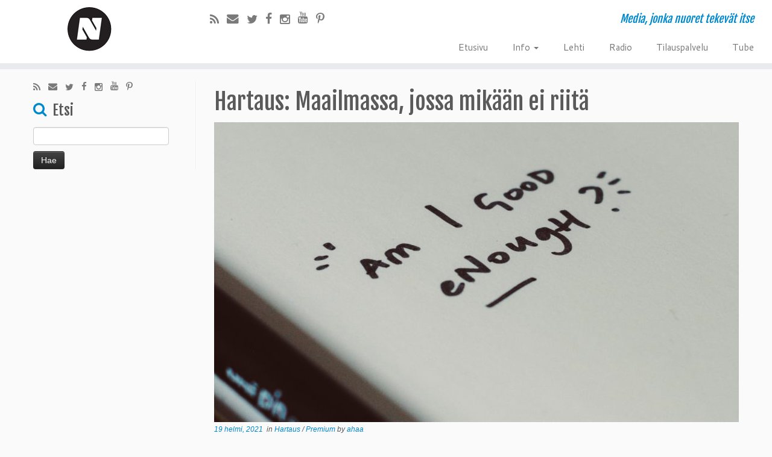

--- FILE ---
content_type: text/html; charset=UTF-8
request_url: https://nuotta.com/17741-2/
body_size: 21385
content:
<!DOCTYPE html>
<!--[if IE 7]>
<html class="ie ie7" lang="fi" prefix="og: http://ogp.me/ns#">
<![endif]-->
<!--[if IE 8]>
<html class="ie ie8" lang="fi" prefix="og: http://ogp.me/ns#">
<![endif]-->
<!--[if !(IE 7) | !(IE 8)  ]><!-->
<html lang="fi" prefix="og: http://ogp.me/ns#">
<!--<![endif]-->
					<head>
				    <meta charset="UTF-8" />
				    <meta http-equiv="X-UA-Compatible" content="IE=9; IE=8; IE=7; IE=EDGE" />
            				    <meta name="viewport" content="width=device-width, initial-scale=1.0" />
				    <link rel="profile" href="http://gmpg.org/xfn/11" />
				    <link rel="pingback" href="https://nuotta.com/xmlrpc.php" />

				   <!-- html5shiv for IE8 and less  -->
				    <!--[if lt IE 9]>
				      <script src="https://nuotta.com/wp-content/themes/customizr-pro/inc/assets/js/html5.js"></script>
				    <![endif]-->
				            <style id="dyn-style-fonts" type="text/css">
            /* Setting : body */ 
body {
font-family : Helvetica Neue, Helvetica, Arial, sans-serif!important;
}

        </style>
        <title>Hartaus: Maailmassa, jossa mikään ei riitä - Nuotta.com</title>
<meta name='robots' content='max-image-preview:large' />
	<style>img:is([sizes="auto" i], [sizes^="auto," i]) { contain-intrinsic-size: 3000px 1500px }</style>
	
<!-- Ads on this site are served by WP PRO Advertising System - All In One Ad Manager v5.3.0 - wordpress-advertising.tunasite.com -->
<script>(function(i,s,o,g,r,a,m){i['GoogleAnalyticsObject']=r;i[r]=i[r]||function(){(i[r].q=i[r].q||[]).push(arguments)},i[r].l=1*new Date();a=s.createElement(o),
m=s.getElementsByTagName(o)[0];a.async=1;a.src=g;m.parentNode.insertBefore(a,m)})(window,document,'script','//www.google-analytics.com/analytics.js','wppas_ga');wppas_ga('create', 'UA-119731-10', 'auto');</script><!-- / WP PRO Advertising System - All In One Ad Manager. -->


<!-- This site is optimized with the Yoast SEO Premium plugin v5.5 - https://yoast.com/wordpress/plugins/seo/ -->
<meta name="description" content="Hartaus: Hämeenlinna-Vanajan seurakunnan nuorisotyönohjaaja Julianna Rantanen avaa, miksi riitämme vaikka emme tekisi yhtään mitään."/>
<link rel="canonical" href="https://nuotta.com/17741-2/" />
<meta property="og:locale" content="fi_FI" />
<meta property="og:type" content="article" />
<meta property="og:title" content="Hartaus: Maailmassa, jossa mikään ei riitä - Nuotta.com" />
<meta property="og:description" content="Hartaus: Hämeenlinna-Vanajan seurakunnan nuorisotyönohjaaja Julianna Rantanen avaa, miksi riitämme vaikka emme tekisi yhtään mitään." />
<meta property="og:url" content="https://nuotta.com/17741-2/" />
<meta property="og:site_name" content="Nuotta.com" />
<meta property="article:publisher" content="http://www.facebook.com/nuottacom" />
<meta property="article:section" content="Hartaus" />
<meta property="article:published_time" content="2021-02-19T14:35:42+02:00" />
<meta property="article:modified_time" content="2023-11-07T10:34:50+02:00" />
<meta property="og:updated_time" content="2023-11-07T10:34:50+02:00" />
<meta property="og:image" content="https://nuotta.com/wp-content/uploads/2021/02/hello-i-m-nik-3xNn1zGvBwY-unsplash.jpg" />
<meta property="og:image:secure_url" content="https://nuotta.com/wp-content/uploads/2021/02/hello-i-m-nik-3xNn1zGvBwY-unsplash.jpg" />
<meta property="og:image:width" content="1371" />
<meta property="og:image:height" content="2048" />
<meta name="twitter:card" content="summary" />
<meta name="twitter:description" content="Hartaus: Hämeenlinna-Vanajan seurakunnan nuorisotyönohjaaja Julianna Rantanen avaa, miksi riitämme vaikka emme tekisi yhtään mitään." />
<meta name="twitter:title" content="Hartaus: Maailmassa, jossa mikään ei riitä - Nuotta.com" />
<meta name="twitter:site" content="@nuotta" />
<meta name="twitter:image" content="https://nuotta.com/wp-content/uploads/2021/02/hello-i-m-nik-3xNn1zGvBwY-unsplash.jpg" />
<meta name="twitter:creator" content="@nuotta" />
<script type='application/ld+json'>{"@context":"http:\/\/schema.org","@type":"WebSite","@id":"#website","url":"https:\/\/nuotta.com\/","name":"Nuotta.com - Media, jonka nuoret tekev\u00e4t itse","potentialAction":{"@type":"SearchAction","target":"https:\/\/nuotta.com\/?s={search_term_string}","query-input":"required name=search_term_string"}}</script>
<script type='application/ld+json'>{"@context":"http:\/\/schema.org","@type":"Organization","url":"https:\/\/nuotta.com\/17741-2\/","sameAs":["http:\/\/www.facebook.com\/nuottacom","http:\/\/www.instagram.com\/nuottacom","https:\/\/www.youtube.com\/c\/nuottamedia","https:\/\/twitter.com\/nuotta"],"@id":"#organization","name":"Nuotta.com","logo":"https:\/\/nuotta.com\/wp-content\/uploads\/2016\/09\/cropped-512x512-logo.png"}</script>
<!-- / Yoast SEO Premium plugin. -->

<link rel='dns-prefetch' href='//static.addtoany.com' />
<link rel='dns-prefetch' href='//fonts.googleapis.com' />
<link rel="alternate" type="application/rss+xml" title="Nuotta.com &raquo; syöte" href="https://nuotta.com/feed/" />
		<style>
			.lazyload,
			.lazyloading {
				max-width: 100%;
			}
		</style>
				<!-- This site uses the Google Analytics by MonsterInsights plugin v9.11.0 - Using Analytics tracking - https://www.monsterinsights.com/ -->
		<!-- Note: MonsterInsights is not currently configured on this site. The site owner needs to authenticate with Google Analytics in the MonsterInsights settings panel. -->
					<!-- No tracking code set -->
				<!-- / Google Analytics by MonsterInsights -->
		<script type="text/javascript">
/* <![CDATA[ */
window._wpemojiSettings = {"baseUrl":"https:\/\/s.w.org\/images\/core\/emoji\/16.0.1\/72x72\/","ext":".png","svgUrl":"https:\/\/s.w.org\/images\/core\/emoji\/16.0.1\/svg\/","svgExt":".svg","source":{"concatemoji":"https:\/\/nuotta.com\/wp-includes\/js\/wp-emoji-release.min.js?ver=6.8.3"}};
/*! This file is auto-generated */
!function(s,n){var o,i,e;function c(e){try{var t={supportTests:e,timestamp:(new Date).valueOf()};sessionStorage.setItem(o,JSON.stringify(t))}catch(e){}}function p(e,t,n){e.clearRect(0,0,e.canvas.width,e.canvas.height),e.fillText(t,0,0);var t=new Uint32Array(e.getImageData(0,0,e.canvas.width,e.canvas.height).data),a=(e.clearRect(0,0,e.canvas.width,e.canvas.height),e.fillText(n,0,0),new Uint32Array(e.getImageData(0,0,e.canvas.width,e.canvas.height).data));return t.every(function(e,t){return e===a[t]})}function u(e,t){e.clearRect(0,0,e.canvas.width,e.canvas.height),e.fillText(t,0,0);for(var n=e.getImageData(16,16,1,1),a=0;a<n.data.length;a++)if(0!==n.data[a])return!1;return!0}function f(e,t,n,a){switch(t){case"flag":return n(e,"\ud83c\udff3\ufe0f\u200d\u26a7\ufe0f","\ud83c\udff3\ufe0f\u200b\u26a7\ufe0f")?!1:!n(e,"\ud83c\udde8\ud83c\uddf6","\ud83c\udde8\u200b\ud83c\uddf6")&&!n(e,"\ud83c\udff4\udb40\udc67\udb40\udc62\udb40\udc65\udb40\udc6e\udb40\udc67\udb40\udc7f","\ud83c\udff4\u200b\udb40\udc67\u200b\udb40\udc62\u200b\udb40\udc65\u200b\udb40\udc6e\u200b\udb40\udc67\u200b\udb40\udc7f");case"emoji":return!a(e,"\ud83e\udedf")}return!1}function g(e,t,n,a){var r="undefined"!=typeof WorkerGlobalScope&&self instanceof WorkerGlobalScope?new OffscreenCanvas(300,150):s.createElement("canvas"),o=r.getContext("2d",{willReadFrequently:!0}),i=(o.textBaseline="top",o.font="600 32px Arial",{});return e.forEach(function(e){i[e]=t(o,e,n,a)}),i}function t(e){var t=s.createElement("script");t.src=e,t.defer=!0,s.head.appendChild(t)}"undefined"!=typeof Promise&&(o="wpEmojiSettingsSupports",i=["flag","emoji"],n.supports={everything:!0,everythingExceptFlag:!0},e=new Promise(function(e){s.addEventListener("DOMContentLoaded",e,{once:!0})}),new Promise(function(t){var n=function(){try{var e=JSON.parse(sessionStorage.getItem(o));if("object"==typeof e&&"number"==typeof e.timestamp&&(new Date).valueOf()<e.timestamp+604800&&"object"==typeof e.supportTests)return e.supportTests}catch(e){}return null}();if(!n){if("undefined"!=typeof Worker&&"undefined"!=typeof OffscreenCanvas&&"undefined"!=typeof URL&&URL.createObjectURL&&"undefined"!=typeof Blob)try{var e="postMessage("+g.toString()+"("+[JSON.stringify(i),f.toString(),p.toString(),u.toString()].join(",")+"));",a=new Blob([e],{type:"text/javascript"}),r=new Worker(URL.createObjectURL(a),{name:"wpTestEmojiSupports"});return void(r.onmessage=function(e){c(n=e.data),r.terminate(),t(n)})}catch(e){}c(n=g(i,f,p,u))}t(n)}).then(function(e){for(var t in e)n.supports[t]=e[t],n.supports.everything=n.supports.everything&&n.supports[t],"flag"!==t&&(n.supports.everythingExceptFlag=n.supports.everythingExceptFlag&&n.supports[t]);n.supports.everythingExceptFlag=n.supports.everythingExceptFlag&&!n.supports.flag,n.DOMReady=!1,n.readyCallback=function(){n.DOMReady=!0}}).then(function(){return e}).then(function(){var e;n.supports.everything||(n.readyCallback(),(e=n.source||{}).concatemoji?t(e.concatemoji):e.wpemoji&&e.twemoji&&(t(e.twemoji),t(e.wpemoji)))}))}((window,document),window._wpemojiSettings);
/* ]]> */
</script>
<link rel='stylesheet' id='font-customizer-style-css' href='https://nuotta.com/wp-content/themes/customizr-pro/addons/wfc/front/assets/css/font_customizer.min.css?ver=2.0.16' type='text/css' media='all' />
<link rel='stylesheet' id='wpra-lightbox-css' href='https://nuotta.com/wp-content/plugins/wp-rss-aggregator/core/css/jquery-colorbox.css?ver=1.4.33' type='text/css' media='all' />
<link rel='stylesheet' id='tc-gfonts-css' href='//fonts.googleapis.com/css?family=Fjalla+One:400|Cantarell:400' type='text/css' media='all' />
<link rel='stylesheet' id='sbi_styles-css' href='https://nuotta.com/wp-content/plugins/instagram-feed/css/sbi-styles.min.css?ver=6.10.0' type='text/css' media='all' />
<style id='wp-emoji-styles-inline-css' type='text/css'>

	img.wp-smiley, img.emoji {
		display: inline !important;
		border: none !important;
		box-shadow: none !important;
		height: 1em !important;
		width: 1em !important;
		margin: 0 0.07em !important;
		vertical-align: -0.1em !important;
		background: none !important;
		padding: 0 !important;
	}
</style>
<link rel='stylesheet' id='wp-block-library-css' href='https://nuotta.com/wp-includes/css/dist/block-library/style.min.css?ver=6.8.3' type='text/css' media='all' />
<style id='classic-theme-styles-inline-css' type='text/css'>
/*! This file is auto-generated */
.wp-block-button__link{color:#fff;background-color:#32373c;border-radius:9999px;box-shadow:none;text-decoration:none;padding:calc(.667em + 2px) calc(1.333em + 2px);font-size:1.125em}.wp-block-file__button{background:#32373c;color:#fff;text-decoration:none}
</style>
<link rel='stylesheet' id='wpra-displays-css' href='https://nuotta.com/wp-content/plugins/wp-rss-aggregator/core/css/displays.css?ver=5.0.10' type='text/css' media='all' />
<style id='global-styles-inline-css' type='text/css'>
:root{--wp--preset--aspect-ratio--square: 1;--wp--preset--aspect-ratio--4-3: 4/3;--wp--preset--aspect-ratio--3-4: 3/4;--wp--preset--aspect-ratio--3-2: 3/2;--wp--preset--aspect-ratio--2-3: 2/3;--wp--preset--aspect-ratio--16-9: 16/9;--wp--preset--aspect-ratio--9-16: 9/16;--wp--preset--color--black: #000000;--wp--preset--color--cyan-bluish-gray: #abb8c3;--wp--preset--color--white: #ffffff;--wp--preset--color--pale-pink: #f78da7;--wp--preset--color--vivid-red: #cf2e2e;--wp--preset--color--luminous-vivid-orange: #ff6900;--wp--preset--color--luminous-vivid-amber: #fcb900;--wp--preset--color--light-green-cyan: #7bdcb5;--wp--preset--color--vivid-green-cyan: #00d084;--wp--preset--color--pale-cyan-blue: #8ed1fc;--wp--preset--color--vivid-cyan-blue: #0693e3;--wp--preset--color--vivid-purple: #9b51e0;--wp--preset--gradient--vivid-cyan-blue-to-vivid-purple: linear-gradient(135deg,rgba(6,147,227,1) 0%,rgb(155,81,224) 100%);--wp--preset--gradient--light-green-cyan-to-vivid-green-cyan: linear-gradient(135deg,rgb(122,220,180) 0%,rgb(0,208,130) 100%);--wp--preset--gradient--luminous-vivid-amber-to-luminous-vivid-orange: linear-gradient(135deg,rgba(252,185,0,1) 0%,rgba(255,105,0,1) 100%);--wp--preset--gradient--luminous-vivid-orange-to-vivid-red: linear-gradient(135deg,rgba(255,105,0,1) 0%,rgb(207,46,46) 100%);--wp--preset--gradient--very-light-gray-to-cyan-bluish-gray: linear-gradient(135deg,rgb(238,238,238) 0%,rgb(169,184,195) 100%);--wp--preset--gradient--cool-to-warm-spectrum: linear-gradient(135deg,rgb(74,234,220) 0%,rgb(151,120,209) 20%,rgb(207,42,186) 40%,rgb(238,44,130) 60%,rgb(251,105,98) 80%,rgb(254,248,76) 100%);--wp--preset--gradient--blush-light-purple: linear-gradient(135deg,rgb(255,206,236) 0%,rgb(152,150,240) 100%);--wp--preset--gradient--blush-bordeaux: linear-gradient(135deg,rgb(254,205,165) 0%,rgb(254,45,45) 50%,rgb(107,0,62) 100%);--wp--preset--gradient--luminous-dusk: linear-gradient(135deg,rgb(255,203,112) 0%,rgb(199,81,192) 50%,rgb(65,88,208) 100%);--wp--preset--gradient--pale-ocean: linear-gradient(135deg,rgb(255,245,203) 0%,rgb(182,227,212) 50%,rgb(51,167,181) 100%);--wp--preset--gradient--electric-grass: linear-gradient(135deg,rgb(202,248,128) 0%,rgb(113,206,126) 100%);--wp--preset--gradient--midnight: linear-gradient(135deg,rgb(2,3,129) 0%,rgb(40,116,252) 100%);--wp--preset--font-size--small: 13px;--wp--preset--font-size--medium: 20px;--wp--preset--font-size--large: 36px;--wp--preset--font-size--x-large: 42px;--wp--preset--spacing--20: 0.44rem;--wp--preset--spacing--30: 0.67rem;--wp--preset--spacing--40: 1rem;--wp--preset--spacing--50: 1.5rem;--wp--preset--spacing--60: 2.25rem;--wp--preset--spacing--70: 3.38rem;--wp--preset--spacing--80: 5.06rem;--wp--preset--shadow--natural: 6px 6px 9px rgba(0, 0, 0, 0.2);--wp--preset--shadow--deep: 12px 12px 50px rgba(0, 0, 0, 0.4);--wp--preset--shadow--sharp: 6px 6px 0px rgba(0, 0, 0, 0.2);--wp--preset--shadow--outlined: 6px 6px 0px -3px rgba(255, 255, 255, 1), 6px 6px rgba(0, 0, 0, 1);--wp--preset--shadow--crisp: 6px 6px 0px rgba(0, 0, 0, 1);}:where(.is-layout-flex){gap: 0.5em;}:where(.is-layout-grid){gap: 0.5em;}body .is-layout-flex{display: flex;}.is-layout-flex{flex-wrap: wrap;align-items: center;}.is-layout-flex > :is(*, div){margin: 0;}body .is-layout-grid{display: grid;}.is-layout-grid > :is(*, div){margin: 0;}:where(.wp-block-columns.is-layout-flex){gap: 2em;}:where(.wp-block-columns.is-layout-grid){gap: 2em;}:where(.wp-block-post-template.is-layout-flex){gap: 1.25em;}:where(.wp-block-post-template.is-layout-grid){gap: 1.25em;}.has-black-color{color: var(--wp--preset--color--black) !important;}.has-cyan-bluish-gray-color{color: var(--wp--preset--color--cyan-bluish-gray) !important;}.has-white-color{color: var(--wp--preset--color--white) !important;}.has-pale-pink-color{color: var(--wp--preset--color--pale-pink) !important;}.has-vivid-red-color{color: var(--wp--preset--color--vivid-red) !important;}.has-luminous-vivid-orange-color{color: var(--wp--preset--color--luminous-vivid-orange) !important;}.has-luminous-vivid-amber-color{color: var(--wp--preset--color--luminous-vivid-amber) !important;}.has-light-green-cyan-color{color: var(--wp--preset--color--light-green-cyan) !important;}.has-vivid-green-cyan-color{color: var(--wp--preset--color--vivid-green-cyan) !important;}.has-pale-cyan-blue-color{color: var(--wp--preset--color--pale-cyan-blue) !important;}.has-vivid-cyan-blue-color{color: var(--wp--preset--color--vivid-cyan-blue) !important;}.has-vivid-purple-color{color: var(--wp--preset--color--vivid-purple) !important;}.has-black-background-color{background-color: var(--wp--preset--color--black) !important;}.has-cyan-bluish-gray-background-color{background-color: var(--wp--preset--color--cyan-bluish-gray) !important;}.has-white-background-color{background-color: var(--wp--preset--color--white) !important;}.has-pale-pink-background-color{background-color: var(--wp--preset--color--pale-pink) !important;}.has-vivid-red-background-color{background-color: var(--wp--preset--color--vivid-red) !important;}.has-luminous-vivid-orange-background-color{background-color: var(--wp--preset--color--luminous-vivid-orange) !important;}.has-luminous-vivid-amber-background-color{background-color: var(--wp--preset--color--luminous-vivid-amber) !important;}.has-light-green-cyan-background-color{background-color: var(--wp--preset--color--light-green-cyan) !important;}.has-vivid-green-cyan-background-color{background-color: var(--wp--preset--color--vivid-green-cyan) !important;}.has-pale-cyan-blue-background-color{background-color: var(--wp--preset--color--pale-cyan-blue) !important;}.has-vivid-cyan-blue-background-color{background-color: var(--wp--preset--color--vivid-cyan-blue) !important;}.has-vivid-purple-background-color{background-color: var(--wp--preset--color--vivid-purple) !important;}.has-black-border-color{border-color: var(--wp--preset--color--black) !important;}.has-cyan-bluish-gray-border-color{border-color: var(--wp--preset--color--cyan-bluish-gray) !important;}.has-white-border-color{border-color: var(--wp--preset--color--white) !important;}.has-pale-pink-border-color{border-color: var(--wp--preset--color--pale-pink) !important;}.has-vivid-red-border-color{border-color: var(--wp--preset--color--vivid-red) !important;}.has-luminous-vivid-orange-border-color{border-color: var(--wp--preset--color--luminous-vivid-orange) !important;}.has-luminous-vivid-amber-border-color{border-color: var(--wp--preset--color--luminous-vivid-amber) !important;}.has-light-green-cyan-border-color{border-color: var(--wp--preset--color--light-green-cyan) !important;}.has-vivid-green-cyan-border-color{border-color: var(--wp--preset--color--vivid-green-cyan) !important;}.has-pale-cyan-blue-border-color{border-color: var(--wp--preset--color--pale-cyan-blue) !important;}.has-vivid-cyan-blue-border-color{border-color: var(--wp--preset--color--vivid-cyan-blue) !important;}.has-vivid-purple-border-color{border-color: var(--wp--preset--color--vivid-purple) !important;}.has-vivid-cyan-blue-to-vivid-purple-gradient-background{background: var(--wp--preset--gradient--vivid-cyan-blue-to-vivid-purple) !important;}.has-light-green-cyan-to-vivid-green-cyan-gradient-background{background: var(--wp--preset--gradient--light-green-cyan-to-vivid-green-cyan) !important;}.has-luminous-vivid-amber-to-luminous-vivid-orange-gradient-background{background: var(--wp--preset--gradient--luminous-vivid-amber-to-luminous-vivid-orange) !important;}.has-luminous-vivid-orange-to-vivid-red-gradient-background{background: var(--wp--preset--gradient--luminous-vivid-orange-to-vivid-red) !important;}.has-very-light-gray-to-cyan-bluish-gray-gradient-background{background: var(--wp--preset--gradient--very-light-gray-to-cyan-bluish-gray) !important;}.has-cool-to-warm-spectrum-gradient-background{background: var(--wp--preset--gradient--cool-to-warm-spectrum) !important;}.has-blush-light-purple-gradient-background{background: var(--wp--preset--gradient--blush-light-purple) !important;}.has-blush-bordeaux-gradient-background{background: var(--wp--preset--gradient--blush-bordeaux) !important;}.has-luminous-dusk-gradient-background{background: var(--wp--preset--gradient--luminous-dusk) !important;}.has-pale-ocean-gradient-background{background: var(--wp--preset--gradient--pale-ocean) !important;}.has-electric-grass-gradient-background{background: var(--wp--preset--gradient--electric-grass) !important;}.has-midnight-gradient-background{background: var(--wp--preset--gradient--midnight) !important;}.has-small-font-size{font-size: var(--wp--preset--font-size--small) !important;}.has-medium-font-size{font-size: var(--wp--preset--font-size--medium) !important;}.has-large-font-size{font-size: var(--wp--preset--font-size--large) !important;}.has-x-large-font-size{font-size: var(--wp--preset--font-size--x-large) !important;}
:where(.wp-block-post-template.is-layout-flex){gap: 1.25em;}:where(.wp-block-post-template.is-layout-grid){gap: 1.25em;}
:where(.wp-block-columns.is-layout-flex){gap: 2em;}:where(.wp-block-columns.is-layout-grid){gap: 2em;}
:root :where(.wp-block-pullquote){font-size: 1.5em;line-height: 1.6;}
</style>
<link rel='stylesheet' id='contact-form-7-css' href='https://nuotta.com/wp-content/plugins/contact-form-7/includes/css/styles.css?ver=6.1.4' type='text/css' media='all' />
<link rel='stylesheet' id='wsl-widget-css' href='https://nuotta.com/wp-content/plugins/wordpress-social-login/assets/css/style.css?ver=6.8.3' type='text/css' media='all' />
<link rel='stylesheet' id='wp-posts-bulk-actions-css' href='https://nuotta.com/wp-content/plugins/np-posts-bulk-actions/public/css/wp-posts-bulk-actions-public.css?ver=1.2.0' type='text/css' media='all' />
<link rel='stylesheet' id='WPPAS_VBC_BNR_STYLE-css' href='https://nuotta.com/wp-content/plugins/wppas/public/assets/css/vbc/wppas_vbc_bnr.css?ver=5.3.0' type='text/css' media='all' />
<link rel='stylesheet' id='mc4wp-form-themes-css' href='https://nuotta.com/wp-content/plugins/mailchimp-for-wp/assets/css/form-themes.css?ver=4.10.9' type='text/css' media='all' />
<link rel='stylesheet' id='fpu-front-style-css' href='https://nuotta.com/wp-content/themes/customizr-pro/addons/fpu/front/assets/css/fpu-front.min.css?ver=2.0.23' type='text/css' media='all' />
<link rel='stylesheet' id='mc-front-style-css' href='https://nuotta.com/wp-content/themes/customizr-pro/addons/bundle/menu-customizer/front/assets/css/mc-front.min.css?ver=1.2.28' type='text/css' media='all' />
<link rel='stylesheet' id='customizr-common-css' href='https://nuotta.com/wp-content/themes/customizr-pro/inc/assets/css/tc_common.min.css?ver=1.2.28' type='text/css' media='all' />
<link rel='stylesheet' id='customizr-skin-css' href='https://nuotta.com/wp-content/themes/customizr-pro/inc/assets/css/blue.min.css?ver=1.2.28' type='text/css' media='all' />
<style id='customizr-skin-inline-css' type='text/css'>
        @font-face {
          font-family: 'FontAwesome';
          src:url('https://nuotta.com/wp-content/themes/customizr-pro/inc/assets/css/fonts/fonts/fontawesome-webfont.eot');
          src:url('https://nuotta.com/wp-content/themes/customizr-pro/inc/assets/css/fonts/fonts/fontawesome-webfont.eot?#iefix') format('embedded-opentype'),
              url('https://nuotta.com/wp-content/themes/customizr-pro/inc/assets/css/fonts/fonts/fontawesome-webfont.woff2') format('woff2'),
              url('https://nuotta.com/wp-content/themes/customizr-pro/inc/assets/css/fonts/fonts/fontawesome-webfont.woff') format('woff'),
              url('https://nuotta.com/wp-content/themes/customizr-pro/inc/assets/css/fonts/fonts/fontawesome-webfont.ttf') format('truetype'),
              url('https://nuotta.com/wp-content/themes/customizr-pro/inc/assets/css/fonts/fonts/fontawesome-webfont.svg#fontawesomeregular') format('svg');
        }
        

                .site-title,.site-description,h1,h2,h3,.tc-dropcap {
                  font-family : 'Fjalla One';
                  font-weight : 400;
                }

                body,.navbar .nav>li>a {
                  font-family : 'Cantarell';
                  font-weight : 400;
                }

          body,.navbar .nav>li>a {
            font-size : 15px;
            line-height : 20px;
          }
table { border-collapse: separate; }
                         body table { border-collapse: collapse; }
                        
header.tc-header {border-top: none;}

.sticky-enabled .tc-shrink-on .site-logo img {
    					height:30px!important;width:auto!important
    				}

    				.sticky-enabled .tc-shrink-on .brand .site-title {
    					font-size:0.6em;opacity:0.8;line-height:1.2em
    				}

.tc-no-sticky-header .tc-header, .tc-sticky-header .tc-header {
  					z-index:50
  				}

.single .tc-rectangular-thumb {
          max-height: 500px;
          height :500px
        }

.navbar .nav > li > a:first-letter {
          font-size: 17px;
        }

</style>
<link rel='stylesheet' id='customizr-style-css' href='https://nuotta.com/wp-content/themes/customizr-pro/style.css?ver=1.2.28' type='text/css' media='all' />
<link rel='stylesheet' id='fancyboxcss-css' href='https://nuotta.com/wp-content/themes/customizr-pro/inc/assets/js/fancybox/jquery.fancybox-1.3.4.min.css?ver=6.8.3' type='text/css' media='all' />
<link rel='stylesheet' id='addtoany-css' href='https://nuotta.com/wp-content/plugins/add-to-any/addtoany.min.css?ver=1.16' type='text/css' media='all' />
<link rel='stylesheet' id='__EPYT__style-css' href='https://nuotta.com/wp-content/plugins/youtube-embed-plus-pro/styles/ytprefs.min.css?ver=14.2.3.3' type='text/css' media='all' />
<style id='__EPYT__style-inline-css' type='text/css'>

                .epyt-gallery-thumb {
                        width: 33.333%;
                }
                
</style>
<link rel='stylesheet' id='__disptype__-css' href='https://nuotta.com/wp-content/plugins/youtube-embed-plus-pro/scripts/lity.min.css?ver=14.2.3.3' type='text/css' media='all' />
<script type="text/javascript" src="https://nuotta.com/wp-includes/js/jquery/jquery.min.js?ver=3.7.1" id="jquery-core-js"></script>
<script type="text/javascript" src="https://nuotta.com/wp-includes/js/jquery/jquery-migrate.min.js?ver=3.4.1" id="jquery-migrate-js"></script>
<script type="text/javascript" id="jquery-js-after">
/* <![CDATA[ */
if (typeof jQuery !== 'undefined' && typeof jQuery.browser === 'undefined') {
  jQuery.browser = {};
  (function () {
    var ua = navigator.userAgent.toLowerCase();
    jQuery.browser.chrome = ua.indexOf('chrome') > -1 && ua.indexOf('edge') === -1 && ua.indexOf('edg/') === -1;
    jQuery.browser.msie = ua.indexOf('msie') > -1 || ua.indexOf('trident/') > -1;
  })();
}
document.addEventListener('DOMContentLoaded', function () {
  document.querySelectorAll('img[data-src]').forEach(function (img) {
    var realSrc = img.getAttribute('data-src');
    if (realSrc) {
      img.setAttribute('src', realSrc);
      img.style.opacity = 1;
    }
  });
});
/* ]]> */
</script>
<script type="text/javascript" src="https://nuotta.com/wp-includes/js/clipboard.min.js?ver=2.0.11" id="clipboard-js"></script>
<script type="text/javascript" src="https://nuotta.com/wp-includes/js/plupload/moxie.min.js?ver=1.3.5.1" id="moxiejs-js"></script>
<script type="text/javascript" src="https://nuotta.com/wp-includes/js/plupload/plupload.min.js?ver=2.1.9" id="plupload-js"></script>
<script type="text/javascript" src="https://nuotta.com/wp-includes/js/underscore.min.js?ver=1.13.7" id="underscore-js"></script>
<script type="text/javascript" src="https://nuotta.com/wp-includes/js/dist/dom-ready.min.js?ver=f77871ff7694fffea381" id="wp-dom-ready-js"></script>
<script type="text/javascript" src="https://nuotta.com/wp-includes/js/dist/hooks.min.js?ver=4d63a3d491d11ffd8ac6" id="wp-hooks-js"></script>
<script type="text/javascript" src="https://nuotta.com/wp-includes/js/dist/i18n.min.js?ver=5e580eb46a90c2b997e6" id="wp-i18n-js"></script>
<script type="text/javascript" id="wp-i18n-js-after">
/* <![CDATA[ */
wp.i18n.setLocaleData( { 'text direction\u0004ltr': [ 'ltr' ] } );
/* ]]> */
</script>
<script type="text/javascript" id="wp-a11y-js-translations">
/* <![CDATA[ */
( function( domain, translations ) {
	var localeData = translations.locale_data[ domain ] || translations.locale_data.messages;
	localeData[""].domain = domain;
	wp.i18n.setLocaleData( localeData, domain );
} )( "default", {"translation-revision-date":"2025-11-12 19:36:25+0000","generator":"GlotPress\/4.0.3","domain":"messages","locale_data":{"messages":{"":{"domain":"messages","plural-forms":"nplurals=2; plural=n != 1;","lang":"fi"},"Notifications":["Ilmoitukset"]}},"comment":{"reference":"wp-includes\/js\/dist\/a11y.js"}} );
/* ]]> */
</script>
<script type="text/javascript" src="https://nuotta.com/wp-includes/js/dist/a11y.min.js?ver=3156534cc54473497e14" id="wp-a11y-js"></script>
<script type="text/javascript" id="plupload-handlers-js-extra">
/* <![CDATA[ */
var pluploadL10n = {"queue_limit_exceeded":"Liian monta tiedostoa jonossa.","file_exceeds_size_limit":"%s ylitt\u00e4\u00e4 t\u00e4m\u00e4n sivuston suurimman sallitun tiedostokoon.","zero_byte_file":"Tiedosto on tyhj\u00e4.","invalid_filetype":"Palvelin ei pysty prosessoimaan t\u00e4t\u00e4 tiedostoa.","not_an_image":"T\u00e4m\u00e4 ei ole kuvatiedosto. Kokeilethan jotain muuta.","image_memory_exceeded":"Muisti loppui. Kokeile pienemp\u00e4\u00e4 tiedostoa.","image_dimensions_exceeded":"T\u00e4m\u00e4 on maksimikokoa suurempi. Yrit\u00e4 pienemm\u00e4ll\u00e4 uudestaan.","default_error":"Virhe siirrett\u00e4ess\u00e4 tiedostoa. Yrit\u00e4 my\u00f6hemmin uudelleen.","missing_upload_url":"Tapahtui konfigurointivirhe. Ota yhteytt\u00e4 henkil\u00f6\u00f6n, joka hallinnoi palvelinta.","upload_limit_exceeded":"Siirr\u00e4 vain yksi tiedosto.","http_error":"Palvelin vastasi odottamattomalla tavalla. Tiedosto saattoi siirty\u00e4 onnistuneesti. Tarkista mediakirjasto tai lataa t\u00e4m\u00e4 sivu uudestaan.","http_error_image":"Palvelin ei kyennyt k\u00e4sittelem\u00e4\u00e4n kuvaa. N\u00e4in voi k\u00e4yd\u00e4, jos palvelin on kiireinen tai jos sen resurssit eiv\u00e4t riit\u00e4 teht\u00e4v\u00e4n suorittamiseen. Pienikokoisemman kuvan l\u00e4hett\u00e4minen voi auttaa. Suositeltu maksimikoko on 2560 pikseli\u00e4.","upload_failed":"Siirto ep\u00e4onnistui.","big_upload_failed":"Kokeile t\u00e4m\u00e4n tiedoston siirt\u00e4mist\u00e4 %1$sselaimen tiedostolataajalla%2$s","big_upload_queued":"%s ylitt\u00e4\u00e4 selaimesi latausohjelman suurimman sallitun tiedostokoon","io_error":"IO-virhe.","security_error":"Tietoturvavirhe.","file_cancelled":"Tiedosto peruttu.","upload_stopped":"Siirto keskeytetty.","dismiss":"Sulje","crunching":"Raksuttaa\u2026","deleted":"siirretty roskakoriin.","error_uploading":"Tiedoston \u201d%s\u201d siirt\u00e4minen ei onnistunut.","unsupported_image":"T\u00e4t\u00e4 kuvaa ei voida n\u00e4ytt\u00e4\u00e4 selaimessa. Muunna kuva JPEG-muotoon ennen siirt\u00e4mist\u00e4.","noneditable_image":"Palvelin ei pysty tuottamaan responsiivista kuvakokoa t\u00e4lle kuvalle. Muuta kuva JPEG- tai PNG-muotoon ennen kuvan lataamista.","file_url_copied":"Tiedoston URL-osoite on kopioitu leikep\u00f6yd\u00e4lle"};
/* ]]> */
</script>
<script type="text/javascript" src="https://nuotta.com/wp-includes/js/plupload/handlers.min.js?ver=6.8.3" id="plupload-handlers-js"></script>
<script type="text/javascript" id="wppas_vbc_upload-js-extra">
/* <![CDATA[ */
var wppas_vbc_upload = {"ajaxurl":"https:\/\/nuotta.com\/wp-admin\/admin-ajax.php","nonce":"20d5ddfa5a","remove":"a99d2cc9b2","number":"1","upload_enabled":"1","confirmMsg":"Are you sure you want to delete this?","plupload":{"runtimes":"html5,flash,html4","browse_button":"wppas-vbc-uploader","container":"wppas-vbc-upload-container","file_data_name":"wppas_vbc_upload_file","max_file_size":"100000000b","url":"https:\/\/nuotta.com\/wp-admin\/admin-ajax.php?action=wppas_vbc_upload&nonce=39b7729c0e","flash_swf_url":"https:\/\/nuotta.com\/wp-includes\/js\/plupload\/plupload.flash.swf","filters":[{"title":"Sallitut tiedosto","extensions":"jpg,gif,png"}],"multipart":true,"urlstream_upload":true,"multipart_params":{"upload_folder":""}}};
/* ]]> */
</script>
<script type="text/javascript" src="https://nuotta.com/wp-content/plugins/wppas/public/assets/js/vbc/AjaxUpload.js?ver=6.8.3" id="wppas_vbc_upload-js"></script>
<script type="text/javascript" id="addtoany-core-js-before">
/* <![CDATA[ */
window.a2a_config=window.a2a_config||{};a2a_config.callbacks=[];a2a_config.overlays=[];a2a_config.templates={};a2a_localize = {
	Share: "Share",
	Save: "Save",
	Subscribe: "Subscribe",
	Email: "Email",
	Bookmark: "Bookmark",
	ShowAll: "Show all",
	ShowLess: "Show less",
	FindServices: "Find service(s)",
	FindAnyServiceToAddTo: "Instantly find any service to add to",
	PoweredBy: "Powered by",
	ShareViaEmail: "Share via email",
	SubscribeViaEmail: "Subscribe via email",
	BookmarkInYourBrowser: "Bookmark in your browser",
	BookmarkInstructions: "Press Ctrl+D or \u2318+D to bookmark this page",
	AddToYourFavorites: "Add to your favorites",
	SendFromWebOrProgram: "Send from any email address or email program",
	EmailProgram: "Email program",
	More: "More&#8230;",
	ThanksForSharing: "Thanks for sharing!",
	ThanksForFollowing: "Thanks for following!"
};
/* ]]> */
</script>
<script type="text/javascript" defer src="https://static.addtoany.com/menu/page.js" id="addtoany-core-js"></script>
<script type="text/javascript" defer src="https://nuotta.com/wp-content/plugins/add-to-any/addtoany.min.js?ver=1.1" id="addtoany-jquery-js"></script>
<script type="text/javascript" src="https://nuotta.com/wp-content/plugins/np-posts-bulk-actions/public/js/wp-posts-bulk-actions-public.js?ver=1.2.0" id="wp-posts-bulk-actions-js"></script>
<script type="text/javascript" src="https://nuotta.com/wp-content/plugins/wppas/templates/js/advertising.js?ver=6.8.3" id="wppas_dummy_advertising-js"></script>
<script type="text/javascript" id="fpu-front-js-js-extra">
/* <![CDATA[ */
var FPUFront = {"Spanvalue":"4","ThemeName":"customizr-pro","DisableReorderingFour":"1","imageCentered":"1","smartLoad":"1"};
/* ]]> */
</script>
<script type="text/javascript" src="https://nuotta.com/wp-content/themes/customizr-pro/addons/fpu/front/assets/js/fpu-front.min.js?ver=2.0.23" id="fpu-front-js-js"></script>
<script type="text/javascript" src="https://nuotta.com/wp-content/themes/customizr-pro/addons/fpu/front/assets/js/holder.js?ver=2.0.23" id="holder-js"></script>
<script type="text/javascript" src="https://nuotta.com/wp-content/themes/customizr-pro/inc/assets/js/modernizr.min.js?ver=1.2.28" id="modernizr-js"></script>
<script type="text/javascript" src="https://nuotta.com/wp-content/themes/customizr-pro/inc/assets/js/fancybox/jquery.fancybox-1.3.4.min.js?ver=1.2.28" id="tc-fancybox-js"></script>
<script type="text/javascript" id="tc-scripts-js-extra">
/* <![CDATA[ */
var TCParams = {"_disabled":[],"FancyBoxState":"1","FancyBoxAutoscale":"1","SliderName":"","SliderDelay":"","SliderHover":"1","centerSliderImg":"1","SmoothScroll":{"Enabled":true,"Options":{"touchpadSupport":false}},"anchorSmoothScroll":"linear","anchorSmoothScrollExclude":{"simple":["[class*=edd]",".tc-carousel-control",".carousel-control","[data-toggle=\"modal\"]","[data-toggle=\"dropdown\"]","[data-toggle=\"tooltip\"]","[data-toggle=\"popover\"]","[data-toggle=\"collapse\"]","[data-toggle=\"tab\"]","[class*=upme]","[class*=um-]"],"deep":{"classes":[],"ids":[]}},"ReorderBlocks":"1","centerAllImg":"1","HasComments":"","LeftSidebarClass":".span3.left.tc-sidebar","RightSidebarClass":".span3.right.tc-sidebar","LoadModernizr":"1","stickyCustomOffset":{"_initial":0,"_scrolling":0,"options":{"_static":true,"_element":""}},"stickyHeader":"1","dropdowntoViewport":"1","timerOnScrollAllBrowsers":"1","extLinksStyle":"","extLinksTargetExt":"1","extLinksSkipSelectors":{"classes":["btn","button"],"ids":[]},"dropcapEnabled":"","dropcapWhere":{"post":"1","page":""},"dropcapMinWords":"50","dropcapSkipSelectors":{"tags":["IMG","IFRAME","H1","H2","H3","H4","H5","H6","BLOCKQUOTE","UL","OL"],"classes":["btn"],"id":[]},"imgSmartLoadEnabled":"1","imgSmartLoadOpts":{"parentSelectors":[".article-container",".__before_main_wrapper",".widget-front",".fpc-widget-front"],"opts":{"excludeImg":[".tc-holder-img"]}},"goldenRatio":"1.618","gridGoldenRatioLimit":"350","isSecondMenuEnabled":"","secondMenuRespSet":"in-sn-before"};
/* ]]> */
</script>
<script type="text/javascript" src="https://nuotta.com/wp-content/themes/customizr-pro/inc/assets/js/tc-scripts.min.js?ver=1.2.28" id="tc-scripts-js"></script>
<script type="text/javascript" src="https://nuotta.com/wp-content/plugins/youtube-embed-plus-pro/scripts/lity.min.js?ver=14.2.3.3" id="__dispload__-js"></script>
<script type="text/javascript" id="__ytprefs__-js-extra">
/* <![CDATA[ */
var _EPYT_ = {"ajaxurl":"https:\/\/nuotta.com\/wp-admin\/admin-ajax.php","security":"ca244b1c56","gallery_scrolloffset":"20","eppathtoscripts":"https:\/\/nuotta.com\/wp-content\/plugins\/youtube-embed-plus-pro\/scripts\/","eppath":"https:\/\/nuotta.com\/wp-content\/plugins\/youtube-embed-plus-pro\/","epresponsiveselector":"[\"iframe.__youtube_prefs_widget__\"]","epdovol":"1","version":"14.2.3.3","evselector":"iframe.__youtube_prefs__[src], iframe[src*=\"youtube.com\/embed\/\"], iframe[src*=\"youtube-nocookie.com\/embed\/\"]","ajax_compat":"","maxres_facade":"eager","ytapi_load":"light","pause_others":"","stopMobileBuffer":"1","facade_mode":"","not_live_on_channel":"","not_live_showtime":"180","dshpre":"1"};
/* ]]> */
</script>
<script type="text/javascript" src="https://nuotta.com/wp-content/plugins/youtube-embed-plus-pro/scripts/ytprefs.min.js?ver=14.2.3.3" id="__ytprefs__-js"></script>
<link rel="https://api.w.org/" href="https://nuotta.com/wp-json/" /><link rel="alternate" title="JSON" type="application/json" href="https://nuotta.com/wp-json/wp/v2/posts/17741" /><link rel="EditURI" type="application/rsd+xml" title="RSD" href="https://nuotta.com/xmlrpc.php?rsd" />
<meta name="generator" content="WordPress 6.8.3" />
<link rel='shortlink' href='https://nuotta.com/?p=17741' />
<link rel="alternate" title="oEmbed (JSON)" type="application/json+oembed" href="https://nuotta.com/wp-json/oembed/1.0/embed?url=https%3A%2F%2Fnuotta.com%2F17741-2%2F" />
<link rel="alternate" title="oEmbed (XML)" type="text/xml+oembed" href="https://nuotta.com/wp-json/oembed/1.0/embed?url=https%3A%2F%2Fnuotta.com%2F17741-2%2F&#038;format=xml" />
<script type="text/javascript">
(function(url){
	if(/(?:Chrome\/26\.0\.1410\.63 Safari\/537\.31|WordfenceTestMonBot)/.test(navigator.userAgent)){ return; }
	var addEvent = function(evt, handler) {
		if (window.addEventListener) {
			document.addEventListener(evt, handler, false);
		} else if (window.attachEvent) {
			document.attachEvent('on' + evt, handler);
		}
	};
	var removeEvent = function(evt, handler) {
		if (window.removeEventListener) {
			document.removeEventListener(evt, handler, false);
		} else if (window.detachEvent) {
			document.detachEvent('on' + evt, handler);
		}
	};
	var evts = 'contextmenu dblclick drag dragend dragenter dragleave dragover dragstart drop keydown keypress keyup mousedown mousemove mouseout mouseover mouseup mousewheel scroll'.split(' ');
	var logHuman = function() {
		if (window.wfLogHumanRan) { return; }
		window.wfLogHumanRan = true;
		var wfscr = document.createElement('script');
		wfscr.type = 'text/javascript';
		wfscr.async = true;
		wfscr.src = url + '&r=' + Math.random();
		(document.getElementsByTagName('head')[0]||document.getElementsByTagName('body')[0]).appendChild(wfscr);
		for (var i = 0; i < evts.length; i++) {
			removeEvent(evts[i], logHuman);
		}
	};
	for (var i = 0; i < evts.length; i++) {
		addEvent(evts[i], logHuman);
	}
})('//nuotta.com/?wordfence_lh=1&hid=C1331E1766F54A6C9710EEB76B6C6C7C');
</script>		<script>
			document.documentElement.className = document.documentElement.className.replace('no-js', 'js');
		</script>
				<style>
			.no-js img.lazyload {
				display: none;
			}

			figure.wp-block-image img.lazyloading {
				min-width: 150px;
			}

			.lazyload,
			.lazyloading {
				--smush-placeholder-width: 100px;
				--smush-placeholder-aspect-ratio: 1/1;
				width: var(--smush-image-width, var(--smush-placeholder-width)) !important;
				aspect-ratio: var(--smush-image-aspect-ratio, var(--smush-placeholder-aspect-ratio)) !important;
			}

						.lazyload, .lazyloading {
				opacity: 0;
			}

			.lazyloaded {
				opacity: 1;
				transition: opacity 400ms;
				transition-delay: 0ms;
			}

					</style>
		<style id="fpc-colors" type="text/css">

.fpc-widget-front .round-div {
border-color : #fafafa
!important}
.fpc-container {
background-color : #fafafa
!important}
.fpc-marketing .fpc-widget-front h2, .fpc-widget-front > p {
color : #5A5A5A
!important}
</style>      <script type="text/javascript" id="do-parallax-sliders">
        jQuery( function($){
          $( '.czr-parallax-slider' ).czrParallax( { parallaxRatio : 0.55 } );
        });
      </script>
    <link rel="icon" href="https://nuotta.com/wp-content/uploads/2016/09/cropped-512x512-logo-32x32.png" sizes="32x32" />
<link rel="icon" href="https://nuotta.com/wp-content/uploads/2016/09/cropped-512x512-logo-192x192.png" sizes="192x192" />
<link rel="apple-touch-icon" href="https://nuotta.com/wp-content/uploads/2016/09/cropped-512x512-logo-180x180.png" />
<meta name="msapplication-TileImage" content="https://nuotta.com/wp-content/uploads/2016/09/cropped-512x512-logo-270x270.png" />
        <style id="dyn-style-others" type="text/css">
            /* Setting : body */ 
body {
font-weight : 400;
font-style : normal;
}

        </style>
        				</head>
				
	<body class="wp-singular post-template-default single single-post postid-17741 single-format-standard wp-theme-customizr-pro tc-fade-hover-links tc-l-sidebar tc-sticky-header sticky-disabled tc-transparent-on-scroll no-navbar skin-blue tc-regular-menu" itemscope itemtype="http://schema.org/WebPage">

    
    <div id="tc-page-wrap" class="">

  		
  	   	<header class="tc-header clearfix row-fluid tc-tagline-off tc-title-logo-on  tc-shrink-on tc-menu-on logo-left tc-second-menu-in-sn-before-when-mobile" role="banner">
  			
        <div class="brand span3 pull-left">
        <a class="site-logo" href="https://nuotta.com/" title="Nuotta.com | Media, jonka nuoret tekevät itse"><img src="https://nuotta.com/wp-content/uploads/2016/09/cropped-logo-100x100.png" alt="Back Home" width="100" height="78"  data-no-retina class=" attachment-8759" loading="lazy" /></a>        </div> <!-- brand span3 -->

        <div class="container outside"><h2 class="site-description">Media, jonka nuoret tekevät itse</h2></div>      	<div class="navbar-wrapper clearfix span9 tc-submenu-fade tc-submenu-move tc-open-on-hover pull-menu-right">
        	<div class="navbar resp">
          		<div class="navbar-inner" role="navigation">
            		<div class="row-fluid">
              		<div class="social-block span5" ><a class="social-icon icon-feed" href="https://nuotta.com/category/premium/feed/" title="Subscribe to my rss feed"  ></a><a class="social-icon icon-email" href="mailto:info@nuotta.com" title="E-mail"  ></a><a class="social-icon icon-twitter" href="http://www.twitter.com/nuotta" title="Follow me on Twitter" target=_blank ></a><a class="social-icon icon-facebook" href="http://www.facebook.com/nuottacom" title="Follow me on Facebook" target=_blank ></a><a class="social-icon icon-instagram" href="http://www.instagram.com/nuottacom" title="Follow me on Instagram" target=_blank ></a><a class="social-icon icon-youtube" href="http://www.youtube.com/nuottacom" title="Follow me on Youtube" target=_blank ></a><a class="social-icon icon-pinterest" href="https://fi.pinterest.com/nuottacom/nuotta/" title="Pin me on Pinterest" target=_blank ></a></div><h2 class="span7 inside site-description">Media, jonka nuoret tekevät itse</h2><div class="nav-collapse collapse tc-hover-menu-wrapper"><div class="menu-navigointi-container"><ul id="menu-navigointi-2" class="nav tc-hover-menu"><li class="menu-item menu-item-type-custom menu-item-object-custom menu-item-home menu-item-17684"><a href="https://nuotta.com">Etusivu</a></li>
<li class="menu-item menu-item-type-post_type menu-item-object-page menu-item-has-children dropdown menu-item-9909"><a data-test="joie" href="https://nuotta.com/info/">Info <strong class="caret"></strong></a>
<ul class="dropdown-menu">
	<li class="menu-item menu-item-type-post_type menu-item-object-page menu-item-17623"><a href="https://nuotta.com/info/toimitukseen/">Mukaan toimitukseen</a></li>
	<li class="menu-item menu-item-type-post_type menu-item-object-page menu-item-17643"><a href="https://nuotta.com/medialeirit_kummitoiminta/">Medialeiri ja nuottakummi</a></li>
</ul>
</li>
<li class="menu-item menu-item-type-post_type menu-item-object-page menu-item-9923"><a href="https://nuotta.com/nuortenlehti/">Lehti</a></li>
<li class="menu-item menu-item-type-post_type menu-item-object-page menu-item-9921"><a href="https://nuotta.com/radio/">Radio</a></li>
<li class="menu-item menu-item-type-post_type menu-item-object-page menu-item-10052"><a href="https://nuotta.com/tilauspalvelu/">Tilauspalvelu</a></li>
<li class="menu-item menu-item-type-post_type menu-item-object-page menu-item-9919"><a href="https://nuotta.com/tube/">Tube</a></li>
</ul></div></div><div class="btn-toggle-nav pull-right"><button type="button" class="btn menu-btn" data-toggle="collapse" data-target=".nav-collapse" title="Open the menu"><span class="icon-bar"></span><span class="icon-bar"></span><span class="icon-bar"></span> </button></div>          			</div><!-- /.row-fluid -->
          		</div><!-- /.navbar-inner -->
        	</div><!-- /.navbar resp -->
      	</div><!-- /.navbar-wrapper -->
    	  		</header>
  		<div id="tc-reset-margin-top" class="container-fluid" style="margin-top:103px"></div><div id="main-wrapper" class="container">

    
    <div class="container" role="main">
        <div class="row column-content-wrapper">

            
        <div class="span3 left tc-sidebar">
           <div id="left" class="widget-area" role="complementary">
              <aside class="social-block widget widget_social" ><a class="social-icon icon-feed" href="https://nuotta.com/category/premium/feed/" title="Subscribe to my rss feed"  ></a><a class="social-icon icon-email" href="mailto:info@nuotta.com" title="E-mail"  ></a><a class="social-icon icon-twitter" href="http://www.twitter.com/nuotta" title="Follow me on Twitter" target=_blank ></a><a class="social-icon icon-facebook" href="http://www.facebook.com/nuottacom" title="Follow me on Facebook" target=_blank ></a><a class="social-icon icon-instagram" href="http://www.instagram.com/nuottacom" title="Follow me on Instagram" target=_blank ></a><a class="social-icon icon-youtube" href="http://www.youtube.com/nuottacom" title="Follow me on Youtube" target=_blank ></a><a class="social-icon icon-pinterest" href="https://fi.pinterest.com/nuottacom/nuotta/" title="Pin me on Pinterest" target=_blank ></a></aside><aside id="search-6" class="widget widget_search"><h3 class="widget-title">Etsi</h3><form role="search" method="get" id="searchform" class="searchform" action="https://nuotta.com/">
				<div>
					<label class="screen-reader-text" for="s">Haku:</label>
					<input type="text" value="" name="s" id="s" />
					<input type="submit" id="searchsubmit" value="Hae" />
				</div>
			</form></aside>            </div><!-- //#left or //#right -->
        </div><!--.tc-sidebar -->

        
                <div id="content" class="span9 article-container tc-gallery-style">

                    
                        
                                                                                    
                                                                    <article id="post-17741" class="row-fluid post-17741 post type-post status-publish format-standard has-post-thumbnail hentry category-hartaus category-premium">
                                                <header class="entry-header">
          <h1 class="entry-title ">Hartaus: Maailmassa, jossa mikään ei riitä</h1><div class="row-fluid tc-single-post-thumbnail-wrapper __after_content_title"><section class="tc-thumbnail span12"><div class=""><a class="tc-rectangular-thumb" href="https://nuotta.com/17741-2/" title="Hartaus: Maailmassa, jossa mikään ei riitä"><img  width="1170" height="500"  src="[data-uri]" data-src="https://nuotta.com/wp-content/uploads/2021/02/hello-i-m-nik-3xNn1zGvBwY-unsplash-1170x500.jpg"  class="attachment-slider tc-thumb-type-thumb wp-post-image wp-post-image" alt="Jeesukselle riittää, että olet olemassa." decoding="async" fetchpriority="high" /></a></div></section></div><div class="entry-meta"><a href="https://nuotta.com/2021/02/19/" title="14:35" rel="bookmark"><time class="entry-date updated" datetime="2021-02-19T14:35:42+02:00">19 helmi, 2021</time></a> &nbsp;in <a class="" href="https://nuotta.com/category/premium/hartaus/" title="View all posts in Hartaus"> Hartaus </a> / <a class="" href="https://nuotta.com/category/premium/" title="View all posts in Premium"> Premium </a> <span class="by-author"> by <span class="author vcard"><a class="url fn n" href="https://nuotta.com/author/adayl/" title="View all posts by ahaa" rel="author">ahaa</a></span></span> </div><hr class="featurette-divider __before_content">        </header>
                  <section class="entry-content ">
              <div class="addtoany_share_save_container addtoany_content addtoany_content_top"><div class="a2a_kit a2a_kit_size_20 addtoany_list" data-a2a-url="https://nuotta.com/17741-2/" data-a2a-title="Hartaus: Maailmassa, jossa mikään ei riitä"><a class="a2a_button_facebook" href="https://www.addtoany.com/add_to/facebook?linkurl=https%3A%2F%2Fnuotta.com%2F17741-2%2F&amp;linkname=Hartaus%3A%20Maailmassa%2C%20jossa%20mik%C3%A4%C3%A4n%20ei%20riit%C3%A4" title="Facebook" rel="nofollow noopener" target="_blank"></a><a class="a2a_button_twitter" href="https://www.addtoany.com/add_to/twitter?linkurl=https%3A%2F%2Fnuotta.com%2F17741-2%2F&amp;linkname=Hartaus%3A%20Maailmassa%2C%20jossa%20mik%C3%A4%C3%A4n%20ei%20riit%C3%A4" title="Twitter" rel="nofollow noopener" target="_blank"></a><a class="a2a_button_whatsapp" href="https://www.addtoany.com/add_to/whatsapp?linkurl=https%3A%2F%2Fnuotta.com%2F17741-2%2F&amp;linkname=Hartaus%3A%20Maailmassa%2C%20jossa%20mik%C3%A4%C3%A4n%20ei%20riit%C3%A4" title="WhatsApp" rel="nofollow noopener" target="_blank"></a><a class="a2a_dd addtoany_no_icon a2a_counter addtoany_share_save addtoany_share" href="https://www.addtoany.com/share">Jaa</a></div></div><p>Onko sinusta koskaan tuntunut siltä, ettei mikään riitä? Oletko ajatellut, että vaikka olisit mitä tahansa tai tekisit mitä tahansa, tai jättäisit tekemättä, ei se ole koskaan tarpeeksi? Minä olen.</p>
<p>Elämä on nykyään täynnä kaikenlaista. On töitä ja koulua, useampi harrastus viikossa, ystäviä, perhe, vapaaehtoisena toimimista, omia henkilökohtaisia prosesseja ja paljon muuta. Usein se kaikenlainen on kivoja asioita, joita tekee mielellään.</p>
<p>Vaikuttaa, että elämä on hyvää ja onnellista silloin, kun saa aikaan mahdollisimman paljon mahdollisimman tehokkaasti. En edes muista, milloin viimeksi kysyessäni joltakulta, mitä hänelle kuuluu, hän olisi sanonut jotakin muuta kuin ”ihan hyvää, mutta on ollut aika kiireistä”. Elämme maailmassa, jossa mikään ei riitä.</p>
<p>Kun elää riittävän pitkään siinä uskossa, ettei mikään riitä, ja toimii sen mukaan, alkaa väsyttää. Ja kun väsyttää riittävästi, alkavat mieli ja keho voida huonosti. Trust me, tiedän mistä puhun. Olen kuitenkin oivaltanut jotain merkittävää. Se, ettei mikään riitä, EI OLE TOTTA. Totuus piilee siinä, että on olemassa rakastava Jumala, joka on luonut meidät tulemaan rakastetuiksi ja elämään hänen yhteydessään. Kuinka ihanan yksinkertaista! Omaa olemassaoloaan ei tarvitse ansaita olemalla jatkuvasti enemmän ja parempi. Yritänkin nykyään opetella elämään elämää tästä totuudesta käsin.</p>
<p>Mielessäni on varmasti monelle tutut Jeesuksen sanat: ”Tulkaa minun luokseni, kaikki te työn ja kuormien uuvuttamat. Minä annan teille levon.” Jeesuksen luo on turvallista tulla juuri sellaisena kuin on, juuri niiden tunteiden ja taakkojen kanssa, mitä milloinkin kantaa. Hän ei vaadi meiltä mitään, hänelle riittää, että olemme olemassa.</p>
<p>Sinä olet olemassa, se riittää.</p>
<p>&nbsp;</p>
<blockquote>
<h3>&#8221;Jeesukselle riittää, että olet olemassa.&#8221; &#8211; nuorisotyönohjaaja Julianna Rantanen</h3>
</blockquote>
<p>&nbsp;</p>
<p>Olen Julianna, sellainen kaipaaja- ja seikkailijatyyppi. Olen myös nuorisotyönohjaaja Hämeenlinna-Vanajan seurakunnassa. Rakastan elämää ja kaikkia sen eri tunteita ja värejä, ja minun on voinutkin kuulla viimeaikoina sanovan usein ”elämä on hyvää”.<span id="more-17741"></span></p>
<p>Lue myös: <a href="http://nuotta.com/podcastit">»http://nuotta.com/podcastit</a></p>
</p>                        </section><!-- .entry-content -->
                                            </article>
                                
                            
                        
                    
        
          <hr class="featurette-divider __after_loop">
        <nav id="nav-below" class="navigation" role="navigation">

              <h3 class="assistive-text">
                Post navigation              </h3>

              <ul class="pager">
                                  <li class="previous">
                    <span class="nav-previous">
                      <a href="https://nuotta.com/leijonakuningas/" rel="prev"><span class="meta-nav">&larr;</span> Hartaus: Leijonakuninkaan lapsi</a>                    </span>
                  </li>
                                                  <li class="next">
                    <span class="nav-next">
                        <a href="https://nuotta.com/paasiaisjeesus/" rel="next">Jeesus on käänteisen shakin kuningas <span class="meta-nav">&rarr;</span></a>                    </span>
                  </li>
                              </ul>

          </nav><!-- //#nav-below .navigation -->

        
        
                </div><!--.article-container -->

           
        </div><!--.row -->
    </div><!-- .container role: main -->

    
</div><!-- //#main-wrapper -->

  		<!-- FOOTER -->
  		<footer id="footer" class="">
  		 					<div class="container footer-widgets ">
                    <div class="row widget-area" role="complementary">
												
							<div id="footer_one" class="span4">
																
										<aside id="archives-2" class="widget widget_archive"><h3 class="widget-title">Arkistot</h3>		<label class="screen-reader-text" for="archives-dropdown-2">Arkistot</label>
		<select id="archives-dropdown-2" name="archive-dropdown">
			
			<option value="">Valitse kuukausi</option>
				<option value='https://nuotta.com/2021/06/'> kesäkuu 2021 </option>
	<option value='https://nuotta.com/2021/05/'> toukokuu 2021 </option>
	<option value='https://nuotta.com/2021/03/'> maaliskuu 2021 </option>
	<option value='https://nuotta.com/2021/02/'> helmikuu 2021 </option>
	<option value='https://nuotta.com/2020/08/'> elokuu 2020 </option>
	<option value='https://nuotta.com/2020/07/'> heinäkuu 2020 </option>
	<option value='https://nuotta.com/2020/06/'> kesäkuu 2020 </option>
	<option value='https://nuotta.com/2020/04/'> huhtikuu 2020 </option>
	<option value='https://nuotta.com/2018/11/'> marraskuu 2018 </option>
	<option value='https://nuotta.com/2018/10/'> lokakuu 2018 </option>
	<option value='https://nuotta.com/2018/09/'> syyskuu 2018 </option>
	<option value='https://nuotta.com/2018/06/'> kesäkuu 2018 </option>
	<option value='https://nuotta.com/2018/05/'> toukokuu 2018 </option>
	<option value='https://nuotta.com/2018/04/'> huhtikuu 2018 </option>
	<option value='https://nuotta.com/2018/03/'> maaliskuu 2018 </option>
	<option value='https://nuotta.com/2018/02/'> helmikuu 2018 </option>
	<option value='https://nuotta.com/2018/01/'> tammikuu 2018 </option>
	<option value='https://nuotta.com/2017/11/'> marraskuu 2017 </option>
	<option value='https://nuotta.com/2017/10/'> lokakuu 2017 </option>
	<option value='https://nuotta.com/2017/07/'> heinäkuu 2017 </option>
	<option value='https://nuotta.com/2017/06/'> kesäkuu 2017 </option>
	<option value='https://nuotta.com/2017/05/'> toukokuu 2017 </option>
	<option value='https://nuotta.com/2017/04/'> huhtikuu 2017 </option>
	<option value='https://nuotta.com/2017/03/'> maaliskuu 2017 </option>
	<option value='https://nuotta.com/2017/02/'> helmikuu 2017 </option>
	<option value='https://nuotta.com/2017/01/'> tammikuu 2017 </option>
	<option value='https://nuotta.com/2016/12/'> joulukuu 2016 </option>
	<option value='https://nuotta.com/2016/11/'> marraskuu 2016 </option>
	<option value='https://nuotta.com/2016/10/'> lokakuu 2016 </option>
	<option value='https://nuotta.com/2016/09/'> syyskuu 2016 </option>
	<option value='https://nuotta.com/2016/08/'> elokuu 2016 </option>
	<option value='https://nuotta.com/2016/05/'> toukokuu 2016 </option>
	<option value='https://nuotta.com/2016/04/'> huhtikuu 2016 </option>
	<option value='https://nuotta.com/2016/01/'> tammikuu 2016 </option>
	<option value='https://nuotta.com/2015/12/'> joulukuu 2015 </option>
	<option value='https://nuotta.com/2015/11/'> marraskuu 2015 </option>
	<option value='https://nuotta.com/2015/10/'> lokakuu 2015 </option>
	<option value='https://nuotta.com/2015/09/'> syyskuu 2015 </option>
	<option value='https://nuotta.com/2015/08/'> elokuu 2015 </option>
	<option value='https://nuotta.com/2015/06/'> kesäkuu 2015 </option>
	<option value='https://nuotta.com/2014/11/'> marraskuu 2014 </option>
	<option value='https://nuotta.com/2014/10/'> lokakuu 2014 </option>
	<option value='https://nuotta.com/2014/08/'> elokuu 2014 </option>
	<option value='https://nuotta.com/2014/05/'> toukokuu 2014 </option>
	<option value='https://nuotta.com/2014/01/'> tammikuu 2014 </option>
	<option value='https://nuotta.com/2013/12/'> joulukuu 2013 </option>
	<option value='https://nuotta.com/2013/11/'> marraskuu 2013 </option>
	<option value='https://nuotta.com/2013/10/'> lokakuu 2013 </option>
	<option value='https://nuotta.com/2013/09/'> syyskuu 2013 </option>
	<option value='https://nuotta.com/2013/08/'> elokuu 2013 </option>
	<option value='https://nuotta.com/2013/07/'> heinäkuu 2013 </option>
	<option value='https://nuotta.com/2013/06/'> kesäkuu 2013 </option>
	<option value='https://nuotta.com/2013/05/'> toukokuu 2013 </option>
	<option value='https://nuotta.com/2013/04/'> huhtikuu 2013 </option>
	<option value='https://nuotta.com/2013/03/'> maaliskuu 2013 </option>
	<option value='https://nuotta.com/2013/02/'> helmikuu 2013 </option>
	<option value='https://nuotta.com/2013/01/'> tammikuu 2013 </option>
	<option value='https://nuotta.com/2012/12/'> joulukuu 2012 </option>
	<option value='https://nuotta.com/2012/01/'> tammikuu 2012 </option>
	<option value='https://nuotta.com/2011/12/'> joulukuu 2011 </option>
	<option value='https://nuotta.com/2011/10/'> lokakuu 2011 </option>
	<option value='https://nuotta.com/2011/06/'> kesäkuu 2011 </option>
	<option value='https://nuotta.com/2011/05/'> toukokuu 2011 </option>
	<option value='https://nuotta.com/2011/04/'> huhtikuu 2011 </option>
	<option value='https://nuotta.com/2011/03/'> maaliskuu 2011 </option>
	<option value='https://nuotta.com/2011/01/'> tammikuu 2011 </option>
	<option value='https://nuotta.com/2010/11/'> marraskuu 2010 </option>
	<option value='https://nuotta.com/2010/10/'> lokakuu 2010 </option>
	<option value='https://nuotta.com/2010/09/'> syyskuu 2010 </option>
	<option value='https://nuotta.com/2010/07/'> heinäkuu 2010 </option>
	<option value='https://nuotta.com/2010/06/'> kesäkuu 2010 </option>
	<option value='https://nuotta.com/2010/02/'> helmikuu 2010 </option>
	<option value='https://nuotta.com/2009/08/'> elokuu 2009 </option>
	<option value='https://nuotta.com/2009/02/'> helmikuu 2009 </option>
	<option value='https://nuotta.com/2009/01/'> tammikuu 2009 </option>
	<option value='https://nuotta.com/2008/01/'> tammikuu 2008 </option>
	<option value='https://nuotta.com/2007/10/'> lokakuu 2007 </option>
	<option value='https://nuotta.com/2007/09/'> syyskuu 2007 </option>
	<option value='https://nuotta.com/2007/07/'> heinäkuu 2007 </option>
	<option value='https://nuotta.com/2007/04/'> huhtikuu 2007 </option>
	<option value='https://nuotta.com/2007/03/'> maaliskuu 2007 </option>
	<option value='https://nuotta.com/2005/05/'> toukokuu 2005 </option>
	<option value='https://nuotta.com/2003/01/'> tammikuu 2003 </option>
	<option value='https://nuotta.com/2002/02/'> helmikuu 2002 </option>

		</select>

			<script type="text/javascript">
/* <![CDATA[ */

(function() {
	var dropdown = document.getElementById( "archives-dropdown-2" );
	function onSelectChange() {
		if ( dropdown.options[ dropdown.selectedIndex ].value !== '' ) {
			document.location.href = this.options[ this.selectedIndex ].value;
		}
	}
	dropdown.onchange = onSelectChange;
})();

/* ]]> */
</script>
</aside>
																							</div><!-- .{$key}_widget_class -->

						
							<div id="footer_two" class="span4">
																
										<aside id="search-2" class="widget widget_search"><h3 class="widget-title">Hae sivustolta</h3><form role="search" method="get" id="searchform" class="searchform" action="https://nuotta.com/">
				<div>
					<label class="screen-reader-text" for="s">Haku:</label>
					<input type="text" value="" name="s" id="s" />
					<input type="submit" id="searchsubmit" value="Hae" />
				</div>
			</form></aside>
																							</div><!-- .{$key}_widget_class -->

						
							<div id="footer_three" class="span4">
																
										<aside id="text-2" class="widget widget_text"><h3 class="widget-title">Nuotta lyhyesti</h3>			<div class="textwidget"><p>Nuotta on nuoreten tekemä kristillinen media.<br />
Nuotan visio on tuoda evankeliumia nuorilta nuorille, kiinni tässä päivässä.</p>
<p>Kustantaja: Sley Media Oy.</p>
</div>
		</aside>
																							</div><!-- .{$key}_widget_class -->

																	</div><!-- .row.widget-area -->
				</div><!--.footer-widgets -->
				    				 <div class="colophon">
			 	<div class="container">
			 		<div class="row-fluid">
					    <div class="span3 social-block pull-left"><span class="tc-footer-social-links-wrapper" ><a class="social-icon icon-feed" href="https://nuotta.com/category/premium/feed/" title="Subscribe to my rss feed"  ></a><a class="social-icon icon-email" href="mailto:info@nuotta.com" title="E-mail"  ></a><a class="social-icon icon-twitter" href="http://www.twitter.com/nuotta" title="Follow me on Twitter" target=_blank ></a><a class="social-icon icon-facebook" href="http://www.facebook.com/nuottacom" title="Follow me on Facebook" target=_blank ></a><a class="social-icon icon-instagram" href="http://www.instagram.com/nuottacom" title="Follow me on Instagram" target=_blank ></a><a class="social-icon icon-youtube" href="http://www.youtube.com/nuottacom" title="Follow me on Youtube" target=_blank ></a><a class="social-icon icon-pinterest" href="https://fi.pinterest.com/nuottacom/nuotta/" title="Pin me on Pinterest" target=_blank ></a></span></div><div class="span6 credits"><p>&middot; <span class="fc-copyright"><span class="fc-copyright-text">© 1979-2021</span> <a class="fc-copyright-link" href="https://nuotta.com" title="Nuotta.com" rel="bookmark" target="_self">Nuotta.com</a></span> &middot;</p></div>	      			</div><!-- .row-fluid -->
	      		</div><!-- .container -->
	      	</div><!-- .colophon -->
	    	  		</footer>
    </div><!-- //#tc-page-wrapper -->
		<script type="speculationrules">
{"prefetch":[{"source":"document","where":{"and":[{"href_matches":"\/*"},{"not":{"href_matches":["\/wp-*.php","\/wp-admin\/*","\/wp-content\/uploads\/*","\/wp-content\/*","\/wp-content\/plugins\/*","\/wp-content\/themes\/customizr-pro\/*","\/*\\?(.+)"]}},{"not":{"selector_matches":"a[rel~=\"nofollow\"]"}},{"not":{"selector_matches":".no-prefetch, .no-prefetch a"}}]},"eagerness":"conservative"}]}
</script>
<!-- Instagram Feed JS -->
<script type="text/javascript">
var sbiajaxurl = "https://nuotta.com/wp-admin/admin-ajax.php";
</script>
<link rel='stylesheet' id='wp_pro_add_style-css' href='https://nuotta.com/wp-content/plugins/wppas/templates/css/wppas.css?ver=5.3.0' type='text/css' media='all' />
<link rel='stylesheet' id='wppas_php_style-css' href='https://nuotta.com/wp-content/plugins/wppas/templates/css/wppas_custom_css.css?ver=6.8.3' type='text/css' media='all' />
<style id='wppas_php_style-inline-css' type='text/css'>

			/* ----------------------------------------------------------------
			 * WP PRO ADVERTISING SYSTEM - ADZONES
			 * ---------------------------------------------------------------- */
			.wppaszone img {
				max-width: 100%;
				height:auto;
			}
			.wppaszone {overflow:hidden; visibility: visible !important; display: inherit !important; }
			.pas_fly_in .wppaszone {visibility: hidden !important; }
			.pas_fly_in.showing .wppaszone {visibility: visible !important; }
			
			.wppasrotate, .wppaszone li { margin: 0; padding:0; list-style: none; }
			.rotating_paszone > .pasli { visibility:hidden; }
			.wppaszone .jshowoff .wppasrotate .pasli { visibility: inherit; }
		
</style>
<script type="text/javascript" id="font-customizer-script-js-extra">
/* <![CDATA[ */
var FrontParams = {"SavedSelectorsSettings":{"body":{"font-family":"[cfont]Helvetica Neue, Helvetica, Arial, sans-serif","font-weight":"400","font-style":"normal","zone":"body","selector":"body","not":".social-block a, footer#footer .colophon .social-block a, .social-block.widget_social a","subset":null,"color":"#5A5A5A","font-size":"14px","line-height":"20px","text-align":"inherit","text-decoration":"none","text-transform":"none","letter-spacing":0,"static-effect":"none","icon":false,"important":false,"title":false},"site_title":{"zone":"header","selector":".tc-header .brand .site-title","not":null,"subset":null,"font-family":"Helvetica Neue, Helvetica, Arial, sans-serif","font-weight":"bold","font-style":null,"color":"main","color-hover":"main","font-size":"40px","line-height":"38px","text-align":"inherit","text-decoration":"none!important","text-transform":"none","letter-spacing":0,"static-effect":"none","icon":false,"important":false,"title":false},"site_description":{"zone":"header","selector":".navbar-wrapper .navbar h2, h2.site-description","not":null,"subset":null,"font-family":"Helvetica Neue, Helvetica, Arial, sans-serif","font-weight":"normal","font-style":"italic","color":"main","font-size":"18px","line-height":"19px","text-align":"right","text-decoration":"none","text-transform":"none","letter-spacing":0,"static-effect":"none","icon":false,"important":false,"title":false},"menu_items":{"zone":"header","selector":".tc-header .navbar .nav > li > a, .tc-header .dropdown-menu > li > a, .tc-sn .nav > li > a, .tc-sn .dropdown-menu > li > a","not":null,"subset":null,"font-family":"Helvetica Neue, Helvetica, Arial, sans-serif","font-weight":"normal","font-style":null,"color":"#777","color-hover":"main","font-size":"16px","line-height":"20px","text-align":"inherit","text-decoration":"none","text-transform":"none","letter-spacing":0,"static-effect":"none","icon":false,"important":false,"title":false},"slider_title":{"zone":"marketing","selector":".carousel-caption h1","not":null,"subset":null,"font-family":"Helvetica Neue, Helvetica, Arial, sans-serif","font-weight":"bold","font-style":null,"color":"#FFF","font-size":"38px","line-height":"38px","text-align":"inherit","text-decoration":"none","text-transform":"none","letter-spacing":0,"static-effect":"none","icon":false,"important":false,"title":false},"slider_text":{"zone":"marketing","selector":".carousel-caption .lead","not":null,"subset":null,"font-family":"Helvetica Neue, Helvetica, Arial, sans-serif","font-weight":"200","font-style":null,"color":"#FFF","font-size":"21px","line-height":"21px","text-align":"inherit","text-decoration":"none","text-transform":"none","letter-spacing":0,"static-effect":"none","icon":false,"important":false,"title":false},"slider_button":{"zone":"marketing","selector":".carousel-caption .btn","not":null,"subset":null,"font-family":"Helvetica Neue, Helvetica, Arial, sans-serif","font-weight":"200","font-style":null,"color":"#FFF","color-hover":"#FFF","font-size":"17.5px","line-height":"20px","text-align":"inherit","text-decoration":"none","text-transform":"none","letter-spacing":0,"static-effect":"none","icon":false,"important":false,"title":false},"fp_title":{"zone":"marketing","selector":".widget-front h2, .fpc-marketing .fpc-widget-front h2.fp-title","not":null,"subset":null,"font-family":"Helvetica Neue, Helvetica, Arial, sans-serif","font-weight":"normal","font-style":null,"color":"#5A5A5A","font-size":"32px","line-height":"32px","text-align":"inherit","text-decoration":"none","text-transform":"none","letter-spacing":0,"static-effect":"none","icon":false,"important":false,"title":false},"fp_text":{"zone":"marketing","selector":".widget-front p, .fpc-marketing .fpc-widget-front .fp-excerpt","not":null,"subset":null,"font-family":"Helvetica Neue, Helvetica, Arial, sans-serif","font-weight":"normal","font-style":null,"color":"#5A5A5A","font-size":"14px","line-height":"20px","text-align":"inherit","text-decoration":"none","text-transform":"none","letter-spacing":0,"static-effect":"none","icon":false,"important":false,"title":false},"fp_btn":{"zone":"marketing","selector":".widget-front .btn, .fpc-marketing .fpc-widget-front .fpc-btn","not":null,"subset":null,"font-family":"Helvetica Neue, Helvetica, Arial, sans-serif","font-weight":"normal","font-style":null,"color":"#FFF","color-hover":"#FFF","font-size":"17px","line-height":"20px","text-align":"inherit","text-decoration":"none","text-transform":"none","letter-spacing":0,"static-effect":"none","icon":false,"important":false,"title":false},"single_post_title":{"zone":"post","selector":".single #content .entry-header .entry-title, .page #content .entry-header .entry-title","not":null,"subset":null,"font-family":"Helvetica Neue, Helvetica, Arial, sans-serif","font-weight":"normal","font-style":null,"color":"#5A5A5A","font-size":"38px","line-height":"38px","text-align":"inherit","text-decoration":"none","text-transform":"none","letter-spacing":0,"static-effect":"none","icon":"article h1.format-icon, article h2.format-icon","important":false,"title":false},"post_list_titles":{"zone":"post","selector":".blog .entry-header .entry-title > a, .blog .tc-grid .entry-title, .archive .entry-header .entry-title > a","not":".blog .entry-header .entry-title .edit-link a, .archive .entry-header .entry-title .edit-link a","subset":null,"font-family":"Helvetica Neue, Helvetica, Arial, sans-serif","font-weight":"normal","font-style":null,"color":"main","color-hover":"main","font-size":"38px","line-height":"38px","text-align":"inherit","text-decoration":"none","text-transform":"none","letter-spacing":0,"static-effect":"none","icon":".blog .entry-header .entry-title.format-icon, .archive .entry-header .entry-title.format-icon","important":false,"title":false},"archive_titles":{"zone":"post","selector":".blog #content > .entry-header h1, .blog #content > .entry-header h2, .archive #content .archive-header h1, .archive #content .archive-header h2","not":null,"subset":null,"font-family":"Helvetica Neue, Helvetica, Arial, sans-serif","font-weight":"normal","font-style":null,"color":"#5A5A5A","font-size":"38px","line-height":"38px","text-align":"inherit","text-decoration":"none","text-transform":"none","letter-spacing":0,"static-effect":"none","icon":".archive #content .archive-header h1.format-icon, .archive #content .archive-header h2.format-icon","important":false,"title":false},"post_content":{"zone":"post","selector":".entry-content p, .entry-summary p","not":null,"subset":null,"font-family":"Helvetica Neue, Helvetica, Arial, sans-serif","font-weight":"normal","font-style":null,"color":"#5A5A5A","font-size":"14px","line-height":"20px","text-align":"inherit","text-decoration":"none","text-transform":"none","letter-spacing":0,"static-effect":"none","icon":false,"important":false,"title":false},"post_metas":{"zone":"post","selector":".entry-meta","not":null,"subset":null,"font-family":"Helvetica Neue, Helvetica, Arial, sans-serif","font-weight":"normal","font-style":null,"color":"#5A5A5A","font-size":"12px","line-height":"20px","text-align":"inherit","text-decoration":"none","text-transform":"none","letter-spacing":0,"static-effect":"none","icon":false,"important":false,"title":false},"post_links":{"zone":"post","selector":".entry-content a, .entry-summary a","not":null,"subset":null,"font-family":"Helvetica Neue, Helvetica, Arial, sans-serif","font-weight":"normal","font-style":null,"color":"main","color-hover":"main","font-size":"14px","line-height":"20px","text-align":"inherit","text-decoration":"none","text-transform":"none","letter-spacing":0,"static-effect":"none","icon":false,"important":false,"title":false},"post_hone":{"zone":"post","selector":"#content .entry-content h1","not":null,"subset":null,"font-family":"Helvetica Neue, Helvetica, Arial, sans-serif","font-weight":"normal","font-style":null,"color":"#5A5A5A","font-size":"38px","line-height":"38px","text-align":"inherit","text-decoration":"none","text-transform":"none","letter-spacing":0,"static-effect":"none","icon":false,"important":false,"title":false},"post_htwo":{"zone":"post","selector":"#content .entry-content h2","not":null,"subset":null,"font-family":"Helvetica Neue, Helvetica, Arial, sans-serif","font-weight":"normal","font-style":null,"color":"#5A5A5A","font-size":"32px","line-height":"32px","text-align":"inherit","text-decoration":"none","text-transform":"none","letter-spacing":0,"static-effect":"none","icon":false,"important":false,"title":false},"post_hthree":{"zone":"post","selector":"#content .entry-content h3","not":null,"subset":null,"font-family":"Helvetica Neue, Helvetica, Arial, sans-serif","font-weight":"normal","font-style":null,"color":"#5A5A5A","font-size":"24px","line-height":"24px","text-align":"inherit","text-decoration":"none","text-transform":"none","letter-spacing":0,"static-effect":"none","icon":false,"important":false,"title":false},"post_hfour":{"zone":"post","selector":"#content .entry-content h4","not":null,"subset":null,"font-family":"Helvetica Neue, Helvetica, Arial, sans-serif","font-weight":"normal","font-style":null,"color":"#5A5A5A","font-size":"18px","line-height":"18px","text-align":"inherit","text-decoration":"none","text-transform":"none","letter-spacing":0,"static-effect":"none","icon":false,"important":false,"title":false},"post_hfive":{"zone":"post","selector":"#content .entry-content h5","not":null,"subset":null,"font-family":"Helvetica Neue, Helvetica, Arial, sans-serif","font-weight":"normal","font-style":null,"color":"#5A5A5A","font-size":"14px","line-height":"14px","text-align":"inherit","text-decoration":"none","text-transform":"none","letter-spacing":0,"static-effect":"none","icon":false,"important":false,"title":false},"post_hsix":{"zone":"post","selector":"#content .entry-content h6","not":null,"subset":null,"font-family":"Helvetica Neue, Helvetica, Arial, sans-serif","font-weight":"normal","font-style":null,"color":"#5A5A5A","font-size":"12px","line-height":"12px","text-align":"inherit","text-decoration":"none","text-transform":"none","letter-spacing":0,"static-effect":"none","icon":false,"important":false,"title":false},"blockquote":{"zone":"post","selector":"#content .entry-content blockquote p","not":null,"subset":null,"font-family":"Helvetica Neue, Helvetica, Arial, sans-serif","font-weight":"normal","font-style":null,"color":"#5A5A5A","font-size":"14px","line-height":"20px","text-align":"inherit","text-decoration":"none","text-transform":"none","letter-spacing":0,"static-effect":"none","icon":false,"important":false,"title":false},"comment_title":{"zone":"comments","selector":"h2#tc-comment-title","not":null,"subset":null,"font-family":"Helvetica Neue, Helvetica, Arial, sans-serif","font-weight":"normal","font-style":null,"color":"#5A5A5A","font-size":"32px","line-height":"32px","text-align":"inherit","text-decoration":"none","text-transform":"none","letter-spacing":0,"static-effect":"none","icon":"h2#tc-comment-title","important":false,"title":false},"comment_author":{"zone":"comments","selector":".comment cite","not":".comment .edit-link a","subset":null,"font-family":"Helvetica Neue, Helvetica, Arial, sans-serif","font-weight":"normal","font-style":null,"color":"#5A5A5A","font-size":"23px","line-height":"26px","text-align":"inherit","text-decoration":"none","text-transform":"none","letter-spacing":0,"static-effect":"none","icon":false,"important":false,"title":false},"comment_content":{"zone":"comments","selector":".comment-content","not":null,"subset":null,"font-family":"Helvetica Neue, Helvetica, Arial, sans-serif","font-weight":"normal","font-style":null,"color":"#5A5A5A","font-size":"14px","line-height":"20px","text-align":"inherit","text-decoration":"none","text-transform":"none","letter-spacing":0,"static-effect":"none","icon":false,"important":false,"title":false},"sidebars_widget_title":{"zone":"sidebars","selector":".tc-sidebar h3.widget-title","not":null,"subset":null,"font-family":"Helvetica Neue, Helvetica, Arial, sans-serif","font-weight":"bold","font-style":null,"color":"#5A5A5A","font-size":"24px","line-height":"24px","text-align":"inherit","text-decoration":"none","text-transform":"none","letter-spacing":0,"static-effect":"none","icon":".tc-sidebar h3.widget-title","important":false,"title":false},"sidebars_links":{"zone":"sidebars","selector":".tc-sidebar a","not":null,"subset":null,"font-family":"Helvetica Neue, Helvetica, Arial, sans-serif","font-weight":"normal","font-style":null,"color":"main","color-hover":"main","font-size":"13px","line-height":"20px","text-align":"inherit","text-decoration":"none","text-transform":"none","letter-spacing":0,"static-effect":"none","icon":false,"important":false,"title":false},"footer_widget_title":{"zone":"footer","selector":"footer#footer .footer-widgets h3.widget-title","not":null,"subset":null,"font-family":"Helvetica Neue, Helvetica, Arial, sans-serif","font-weight":"bold","font-style":null,"color":"#FAFAFA","font-size":"24px","line-height":"24px","text-align":"inherit","text-decoration":"none","text-transform":"none","letter-spacing":0,"static-effect":"none","icon":"footer#footer .footer-widgets h3.widget-title","important":false,"title":false},"footer_credits":{"zone":"footer","selector":"footer#footer .colophon a, footer#footer .colophon p","not":null,"subset":null,"font-family":"Helvetica Neue, Helvetica, Arial, sans-serif","font-weight":"normal","font-style":null,"color":"#5A5A5A","font-size":"11px","line-height":"21px","text-align":"inherit","text-decoration":"none","text-transform":"none","letter-spacing":0,"static-effect":"none","icon":false,"important":false,"title":false}},"DefaultSettings":{"body":{"zone":"body","selector":"body","not":".social-block a, footer#footer .colophon .social-block a, .social-block.widget_social a","subset":null,"font-family":"Helvetica Neue, Helvetica, Arial, sans-serif","font-weight":"normal","font-style":null,"color":"#5A5A5A","font-size":"14px","line-height":"20px","text-align":"inherit","text-decoration":"none","text-transform":"none","letter-spacing":0,"static-effect":"none","icon":false,"important":false,"title":false},"site_title":{"zone":"header","selector":".tc-header .brand .site-title","not":null,"subset":null,"font-family":"Helvetica Neue, Helvetica, Arial, sans-serif","font-weight":"bold","font-style":null,"color":"main","color-hover":"main","font-size":"40px","line-height":"38px","text-align":"inherit","text-decoration":"none!important","text-transform":"none","letter-spacing":0,"static-effect":"none","icon":false,"important":false,"title":false},"site_description":{"zone":"header","selector":".navbar-wrapper .navbar h2, h2.site-description","not":null,"subset":null,"font-family":"Helvetica Neue, Helvetica, Arial, sans-serif","font-weight":"normal","font-style":"italic","color":"main","font-size":"18px","line-height":"19px","text-align":"right","text-decoration":"none","text-transform":"none","letter-spacing":0,"static-effect":"none","icon":false,"important":false,"title":false},"menu_items":{"zone":"header","selector":".tc-header .navbar .nav > li > a, .tc-header .dropdown-menu > li > a, .tc-sn .nav > li > a, .tc-sn .dropdown-menu > li > a","not":null,"subset":null,"font-family":"Helvetica Neue, Helvetica, Arial, sans-serif","font-weight":"normal","font-style":null,"color":"#777","color-hover":"main","font-size":"16px","line-height":"20px","text-align":"inherit","text-decoration":"none","text-transform":"none","letter-spacing":0,"static-effect":"none","icon":false,"important":false,"title":false},"slider_title":{"zone":"marketing","selector":".carousel-caption h1","not":null,"subset":null,"font-family":"Helvetica Neue, Helvetica, Arial, sans-serif","font-weight":"bold","font-style":null,"color":"#FFF","font-size":"38px","line-height":"38px","text-align":"inherit","text-decoration":"none","text-transform":"none","letter-spacing":0,"static-effect":"none","icon":false,"important":false,"title":false},"slider_text":{"zone":"marketing","selector":".carousel-caption .lead","not":null,"subset":null,"font-family":"Helvetica Neue, Helvetica, Arial, sans-serif","font-weight":"200","font-style":null,"color":"#FFF","font-size":"21px","line-height":"21px","text-align":"inherit","text-decoration":"none","text-transform":"none","letter-spacing":0,"static-effect":"none","icon":false,"important":false,"title":false},"slider_button":{"zone":"marketing","selector":".carousel-caption .btn","not":null,"subset":null,"font-family":"Helvetica Neue, Helvetica, Arial, sans-serif","font-weight":"200","font-style":null,"color":"#FFF","color-hover":"#FFF","font-size":"17.5px","line-height":"20px","text-align":"inherit","text-decoration":"none","text-transform":"none","letter-spacing":0,"static-effect":"none","icon":false,"important":false,"title":false},"fp_title":{"zone":"marketing","selector":".widget-front h2, .fpc-marketing .fpc-widget-front h2.fp-title","not":null,"subset":null,"font-family":"Helvetica Neue, Helvetica, Arial, sans-serif","font-weight":"normal","font-style":null,"color":"#5A5A5A","font-size":"32px","line-height":"32px","text-align":"inherit","text-decoration":"none","text-transform":"none","letter-spacing":0,"static-effect":"none","icon":false,"important":false,"title":false},"fp_text":{"zone":"marketing","selector":".widget-front p, .fpc-marketing .fpc-widget-front .fp-excerpt","not":null,"subset":null,"font-family":"Helvetica Neue, Helvetica, Arial, sans-serif","font-weight":"normal","font-style":null,"color":"#5A5A5A","font-size":"14px","line-height":"20px","text-align":"inherit","text-decoration":"none","text-transform":"none","letter-spacing":0,"static-effect":"none","icon":false,"important":false,"title":false},"fp_btn":{"zone":"marketing","selector":".widget-front .btn, .fpc-marketing .fpc-widget-front .fpc-btn","not":null,"subset":null,"font-family":"Helvetica Neue, Helvetica, Arial, sans-serif","font-weight":"normal","font-style":null,"color":"#FFF","color-hover":"#FFF","font-size":"17px","line-height":"20px","text-align":"inherit","text-decoration":"none","text-transform":"none","letter-spacing":0,"static-effect":"none","icon":false,"important":false,"title":false},"single_post_title":{"zone":"post","selector":".single #content .entry-header .entry-title, .page #content .entry-header .entry-title","not":null,"subset":null,"font-family":"Helvetica Neue, Helvetica, Arial, sans-serif","font-weight":"normal","font-style":null,"color":"#5A5A5A","font-size":"38px","line-height":"38px","text-align":"inherit","text-decoration":"none","text-transform":"none","letter-spacing":0,"static-effect":"none","icon":"article h1.format-icon, article h2.format-icon","important":false,"title":false},"post_list_titles":{"zone":"post","selector":".blog .entry-header .entry-title > a, .blog .tc-grid .entry-title, .archive .entry-header .entry-title > a","not":".blog .entry-header .entry-title .edit-link a, .archive .entry-header .entry-title .edit-link a","subset":null,"font-family":"Helvetica Neue, Helvetica, Arial, sans-serif","font-weight":"normal","font-style":null,"color":"main","color-hover":"main","font-size":"38px","line-height":"38px","text-align":"inherit","text-decoration":"none","text-transform":"none","letter-spacing":0,"static-effect":"none","icon":".blog .entry-header .entry-title.format-icon, .archive .entry-header .entry-title.format-icon","important":false,"title":false},"archive_titles":{"zone":"post","selector":".blog #content > .entry-header h1, .blog #content > .entry-header h2, .archive #content .archive-header h1, .archive #content .archive-header h2","not":null,"subset":null,"font-family":"Helvetica Neue, Helvetica, Arial, sans-serif","font-weight":"normal","font-style":null,"color":"#5A5A5A","font-size":"38px","line-height":"38px","text-align":"inherit","text-decoration":"none","text-transform":"none","letter-spacing":0,"static-effect":"none","icon":".archive #content .archive-header h1.format-icon, .archive #content .archive-header h2.format-icon","important":false,"title":false},"post_content":{"zone":"post","selector":".entry-content p, .entry-summary p","not":null,"subset":null,"font-family":"Helvetica Neue, Helvetica, Arial, sans-serif","font-weight":"normal","font-style":null,"color":"#5A5A5A","font-size":"14px","line-height":"20px","text-align":"inherit","text-decoration":"none","text-transform":"none","letter-spacing":0,"static-effect":"none","icon":false,"important":false,"title":false},"post_metas":{"zone":"post","selector":".entry-meta","not":null,"subset":null,"font-family":"Helvetica Neue, Helvetica, Arial, sans-serif","font-weight":"normal","font-style":null,"color":"#5A5A5A","font-size":"12px","line-height":"20px","text-align":"inherit","text-decoration":"none","text-transform":"none","letter-spacing":0,"static-effect":"none","icon":false,"important":false,"title":false},"post_links":{"zone":"post","selector":".entry-content a, .entry-summary a","not":null,"subset":null,"font-family":"Helvetica Neue, Helvetica, Arial, sans-serif","font-weight":"normal","font-style":null,"color":"main","color-hover":"main","font-size":"14px","line-height":"20px","text-align":"inherit","text-decoration":"none","text-transform":"none","letter-spacing":0,"static-effect":"none","icon":false,"important":false,"title":false},"post_hone":{"zone":"post","selector":"#content .entry-content h1","not":null,"subset":null,"font-family":"Helvetica Neue, Helvetica, Arial, sans-serif","font-weight":"normal","font-style":null,"color":"#5A5A5A","font-size":"38px","line-height":"38px","text-align":"inherit","text-decoration":"none","text-transform":"none","letter-spacing":0,"static-effect":"none","icon":false,"important":false,"title":false},"post_htwo":{"zone":"post","selector":"#content .entry-content h2","not":null,"subset":null,"font-family":"Helvetica Neue, Helvetica, Arial, sans-serif","font-weight":"normal","font-style":null,"color":"#5A5A5A","font-size":"32px","line-height":"32px","text-align":"inherit","text-decoration":"none","text-transform":"none","letter-spacing":0,"static-effect":"none","icon":false,"important":false,"title":false},"post_hthree":{"zone":"post","selector":"#content .entry-content h3","not":null,"subset":null,"font-family":"Helvetica Neue, Helvetica, Arial, sans-serif","font-weight":"normal","font-style":null,"color":"#5A5A5A","font-size":"24px","line-height":"24px","text-align":"inherit","text-decoration":"none","text-transform":"none","letter-spacing":0,"static-effect":"none","icon":false,"important":false,"title":false},"post_hfour":{"zone":"post","selector":"#content .entry-content h4","not":null,"subset":null,"font-family":"Helvetica Neue, Helvetica, Arial, sans-serif","font-weight":"normal","font-style":null,"color":"#5A5A5A","font-size":"18px","line-height":"18px","text-align":"inherit","text-decoration":"none","text-transform":"none","letter-spacing":0,"static-effect":"none","icon":false,"important":false,"title":false},"post_hfive":{"zone":"post","selector":"#content .entry-content h5","not":null,"subset":null,"font-family":"Helvetica Neue, Helvetica, Arial, sans-serif","font-weight":"normal","font-style":null,"color":"#5A5A5A","font-size":"14px","line-height":"14px","text-align":"inherit","text-decoration":"none","text-transform":"none","letter-spacing":0,"static-effect":"none","icon":false,"important":false,"title":false},"post_hsix":{"zone":"post","selector":"#content .entry-content h6","not":null,"subset":null,"font-family":"Helvetica Neue, Helvetica, Arial, sans-serif","font-weight":"normal","font-style":null,"color":"#5A5A5A","font-size":"12px","line-height":"12px","text-align":"inherit","text-decoration":"none","text-transform":"none","letter-spacing":0,"static-effect":"none","icon":false,"important":false,"title":false},"blockquote":{"zone":"post","selector":"#content .entry-content blockquote p","not":null,"subset":null,"font-family":"Helvetica Neue, Helvetica, Arial, sans-serif","font-weight":"normal","font-style":null,"color":"#5A5A5A","font-size":"14px","line-height":"20px","text-align":"inherit","text-decoration":"none","text-transform":"none","letter-spacing":0,"static-effect":"none","icon":false,"important":false,"title":false},"comment_title":{"zone":"comments","selector":"h2#tc-comment-title","not":null,"subset":null,"font-family":"Helvetica Neue, Helvetica, Arial, sans-serif","font-weight":"normal","font-style":null,"color":"#5A5A5A","font-size":"32px","line-height":"32px","text-align":"inherit","text-decoration":"none","text-transform":"none","letter-spacing":0,"static-effect":"none","icon":"h2#tc-comment-title","important":false,"title":false},"comment_author":{"zone":"comments","selector":".comment cite","not":".comment .edit-link a","subset":null,"font-family":"Helvetica Neue, Helvetica, Arial, sans-serif","font-weight":"normal","font-style":null,"color":"#5A5A5A","font-size":"23px","line-height":"26px","text-align":"inherit","text-decoration":"none","text-transform":"none","letter-spacing":0,"static-effect":"none","icon":false,"important":false,"title":false},"comment_content":{"zone":"comments","selector":".comment-content","not":null,"subset":null,"font-family":"Helvetica Neue, Helvetica, Arial, sans-serif","font-weight":"normal","font-style":null,"color":"#5A5A5A","font-size":"14px","line-height":"20px","text-align":"inherit","text-decoration":"none","text-transform":"none","letter-spacing":0,"static-effect":"none","icon":false,"important":false,"title":false},"sidebars_widget_title":{"zone":"sidebars","selector":".tc-sidebar h3.widget-title","not":null,"subset":null,"font-family":"Helvetica Neue, Helvetica, Arial, sans-serif","font-weight":"bold","font-style":null,"color":"#5A5A5A","font-size":"24px","line-height":"24px","text-align":"inherit","text-decoration":"none","text-transform":"none","letter-spacing":0,"static-effect":"none","icon":".tc-sidebar h3.widget-title","important":false,"title":false},"sidebars_links":{"zone":"sidebars","selector":".tc-sidebar a","not":null,"subset":null,"font-family":"Helvetica Neue, Helvetica, Arial, sans-serif","font-weight":"normal","font-style":null,"color":"main","color-hover":"main","font-size":"13px","line-height":"20px","text-align":"inherit","text-decoration":"none","text-transform":"none","letter-spacing":0,"static-effect":"none","icon":false,"important":false,"title":false},"footer_widget_title":{"zone":"footer","selector":"footer#footer .footer-widgets h3.widget-title","not":null,"subset":null,"font-family":"Helvetica Neue, Helvetica, Arial, sans-serif","font-weight":"bold","font-style":null,"color":"#FAFAFA","font-size":"24px","line-height":"24px","text-align":"inherit","text-decoration":"none","text-transform":"none","letter-spacing":0,"static-effect":"none","icon":"footer#footer .footer-widgets h3.widget-title","important":false,"title":false},"footer_credits":{"zone":"footer","selector":"footer#footer .colophon a, footer#footer .colophon p","not":null,"subset":null,"font-family":"Helvetica Neue, Helvetica, Arial, sans-serif","font-weight":"normal","font-style":null,"color":"#5A5A5A","font-size":"11px","line-height":"21px","text-align":"inherit","text-decoration":"none","text-transform":"none","letter-spacing":0,"static-effect":"none","icon":false,"important":false,"title":false}}};
/* ]]> */
</script>
<script type="text/javascript" src="https://nuotta.com/wp-content/themes/customizr-pro/addons/wfc/front/assets/js/font-customizer-front.min.js?ver=2.0.16" id="font-customizer-script-js"></script>
<script type="text/javascript" src="https://nuotta.com/wp-content/plugins/contact-form-7/includes/swv/js/index.js?ver=6.1.4" id="swv-js"></script>
<script type="text/javascript" id="contact-form-7-js-translations">
/* <![CDATA[ */
( function( domain, translations ) {
	var localeData = translations.locale_data[ domain ] || translations.locale_data.messages;
	localeData[""].domain = domain;
	wp.i18n.setLocaleData( localeData, domain );
} )( "contact-form-7", {"translation-revision-date":"2023-06-29 04:22:44+0000","generator":"GlotPress\/4.0.1","domain":"messages","locale_data":{"messages":{"":{"domain":"messages","plural-forms":"nplurals=2; plural=n != 1;","lang":"fi"},"Error:":["Virhe:"]}},"comment":{"reference":"includes\/js\/index.js"}} );
/* ]]> */
</script>
<script type="text/javascript" id="contact-form-7-js-before">
/* <![CDATA[ */
var wpcf7 = {
    "api": {
        "root": "https:\/\/nuotta.com\/wp-json\/",
        "namespace": "contact-form-7\/v1"
    }
};
/* ]]> */
</script>
<script type="text/javascript" src="https://nuotta.com/wp-content/plugins/contact-form-7/includes/js/index.js?ver=6.1.4" id="contact-form-7-js"></script>
<script type="text/javascript" src="https://nuotta.com/wp-includes/js/jquery/ui/core.min.js?ver=1.13.3" id="jquery-ui-core-js"></script>
<script type="text/javascript" src="https://nuotta.com/wp-includes/js/jquery/ui/effect.min.js?ver=1.13.3" id="jquery-effects-core-js"></script>
<script type="text/javascript" src="https://nuotta.com/wp-includes/js/jquery/ui/effect-shake.min.js?ver=1.13.3" id="jquery-effects-shake-js"></script>
<script type="text/javascript" src="https://nuotta.com/wp-content/plugins/wppas/public/assets/js/vbc/jquery-ui-effects.min.js?ver=5.3.0" id="WPPAS_VBC_EF-js"></script>
<script type="text/javascript" src="https://nuotta.com/wp-content/plugins/wppas/public/assets/js/vbc/postscribe.min.js?ver=5.3.0" id="WPPAS_POSRBE-js"></script>
<script type="text/javascript" src="https://nuotta.com/wp-content/plugins/wppas/public/assets/js/dom-to-image.js?ver=5.3.0" id="WPPAS_DOMTOIMG-js"></script>
<script type="text/javascript" src="https://nuotta.com/wp-content/plugins/wppas/public/assets/js/vbc/__dv/jquery.wppas.vbc.js?ver=5.3.0" id="WPPAS_VBC-js"></script>
<script type="text/javascript" src="https://nuotta.com/wp-content/plugins/wp-gallery-custom-links/wp-gallery-custom-links.js?ver=1.1" id="wp-gallery-custom-links-js-js"></script>
<script type="text/javascript" src="https://nuotta.com/wp-content/plugins/youtube-embed-plus-pro/scripts/fitvids.min.js?ver=14.2.3.3" id="__ytprefsfitvids__-js"></script>
<script type="text/javascript" id="wp_pro_add_js_functions-js-extra">
/* <![CDATA[ */
var wppas_ajax_script = {"ajaxurl":"https:\/\/nuotta.com\/wp-admin\/admin-ajax.php"};
/* ]]> */
</script>
<script type="text/javascript" src="https://nuotta.com/wp-content/plugins/wppas/templates/js/wppas.js?ver=6.8.3" id="wp_pro_add_js_functions-js"></script>
<div id="tc-footer-btt-wrapper" class="tc-btt-wrapper right"><i class="btt-arrow"></i></div>	</body>
	</html>

--- FILE ---
content_type: application/javascript
request_url: https://nuotta.com/wp-content/plugins/wppas/public/assets/js/vbc/__dv/jquery.wppas.vbc.js?ver=5.3.0
body_size: 13149
content:
/**********************************
 * WPPAS 4.7.6 
 * @author Tunafish
***********************************/
(function( $ ) {
	"use strict";
	
	var windowsize = $(window).size();
		
	$.fn.extend({
		
		wppas: function(options) {
			
		},
		
		/*
		 * SHOW BANNERS
		 */
		wppas_show: function(options) {
			
			var defaults = {
				bid: 0,
				bw: 300,
				effect: '',
				scale: 1,
				//sizes_arr: {},
				html: {},
				force_size: 0
			};
			
			// Merge of Defaults									
			options = $.extend(true,{},defaults, options);
			
			var _t = $(this),
				ID = !options.ID ? options.bid : options.ID,
				bsizes_arr = [];
			
			// SHOW
			if(options.effect == ''){
				_t.show();
			}
			
			
			$.each(options.html, function( index, value ) {
				bsizes_arr.push(Number(index));
			});
			
			

			$(this).each(function() {
				
				if( !$(this).hasClass('lded') ){
				
					// LOAD BANNER HTML
					_t.wppas.banner_html({
						bsizes_arr: bsizes_arr,
						itm: $(this),  
						ID: ID,
						options: options
					});
				
					// On resize
					_t.wppas.window_resize({bsizes_arr: bsizes_arr, ID: ID, options:options, itm: '.b_cont_'+ID}); // $(this) does not work in this case...
					
					// Reload banner html if needed.
					if(typeof options.timeline_arr != 'undefined'){
						if( typeof options.timeline_arr['main'] !== 'undefined' && options.timeline_arr['main']!== null){
							if( typeof options.timeline_arr.main.btime != 'undefined' && options.timeline_arr.main.btime != ""){
								
								setTimeout(function(){
									_t.html('');
									_t.removeClass('lded');
									_t.wppas_show(options);
								}, options.timeline_arr.main.btime);
							}
						}
					}
					
					
					
					// set bg color
					if( typeof options.timeline_arr['main'] !== 'undefined' && options.timeline_arr['main']!== null){
						if( typeof options.timeline_arr.main.bbg != 'undefined'){
							$(this).css({'background-color': options.timeline_arr.main.bbg});
						}else{
							$(this).css({'background-color': 'transparent'});
						}
					}
					
					
					$(this).addClass('lded');
				}
					
			});
		},
		
		
		
		/*
		 * SHOW ADZONES
		 */
		wppas_show_adzone: function(options) {
			
			var defaults = {
				aid: 0,
				w: 300,
				effect: ''
			};
			
			// Merge of Defaults									
			options = $.extend(true,{},defaults, options);
			
			var _t = $(this),
				ID = !options.ID ? options.aid : options.ID;
			
			// SHOW
			if(options.effect == ''){
				_t.show();
			}
			
		}
	});
	
	
	
	
	var _W = $.fn.wppas;
	var windowsize = $(window).width();

	$.extend(true, _W, {
		
		
		banner_html: function(args) {
			
			var _t = $(this),
				cw = args.itm.width() < args.options.w ? args.itm.width() : $(window).width(),
				fsize = _t.wppas.closest(args.options.force_size, args.bsizes_arr), 
				size = args.options.force_size ? fsize : _t.wppas.closest_higher(cw, args.bsizes_arr), 
				itm = args.itm;
		
			_t.wppas.aspect_ratio_sizing({editor:0, keep_aspect_ratio:args.options.keep_aspect_ratio, options:args.options, itm:itm});
			//console.log(size);
			itm.html( args.options.html[size] );
			itm.find('.layer').hide().css({opacity:0});
			
			// Activate Layers
			_t.wppas.activate_layers(args); //args.rand_class
			
			// select Google Fonts
			_t.wppas.load_google_fonts({itm: itm});
			
			if(args.options.scale == 1){
				_t.wppas.scale_banner(itm);
			}
		},
		
		
		
		
		/**
		 * ALIGN LAYERS
		 *
		 *
		 */
		align_layers: function($itm, args){
			
			
			var _t = $(this),
				$unit = ''; // px
			
			
			// HORIZONTAL
			$itm.removeClass('left center right');
			if( args['pos_h'] == 'left'){
				$itm.addClass('left');
				var pos_left = args['left'] == '' ? 0 : _t.wppas.get_value(args['left'])+$unit;
				$itm.css({'left': pos_left, 'right':'auto', 'margin':'auto'});
			}else if( args['pos_h'] == 'center'){
				$itm.addClass('center');
				var pos_right = args['right'] == '' ? 0 : _t.wppas.get_value(args['right'])+$unit,
					pos_left = args['left'] == '' ? 0 : _t.wppas.get_value(args['left'])+$unit;
				$itm.css({'left': pos_left, 'right': pos_right, 'margin':'auto'});
			}else if( args['pos_h'] == 'right'){
				$itm.addClass('right');
				var pos_right = args['right'] == '' ? 0 : _t.wppas.get_value(args['right'])+$unit;
				$itm.css({'right': pos_right, 'left':'auto', 'margin':'auto'});
			}
			
			// VERTICAL
			$itm.removeClass('top middle bottom');
			if( args['pos_v'] == 'top'){
				$itm.addClass('top');
				var pos_top = args['top'] == '' ? 0 : _t.wppas.get_value(args['top'])+$unit;
				$itm.css({'top': pos_top, 'bottom':'auto'});
			}else if( args['pos_v'] == 'middle'){
				$itm.addClass('middle');
				var pos_top = args['top'] == '' ? 0 : _t.wppas.get_value(args['top'])+$unit,
					pos_bottom = args['bottom'] == '' ? 0 : _t.wppas.get_value(args['bottom'])+$unit;
				$itm.css({'top': pos_top, 'bottom': pos_bottom});
				
			}else if( args['pos_v'] == 'bottom'){
				$itm.addClass('bottom');
				var pos_bottom = args['bottom'] == '' ? 0 : _t.wppas.get_value(args['bottom'])+$unit;
				$itm.css({'bottom': pos_bottom, 'top':'auto'});
			}
				
		},
		
		
		
		/**
		 * ACTIVATE LAYERS
		 *
		 *
		 */
		activate_layers: function(args){
			
			$.each(args.itm.find('.layer'), function(i, obj) {
				
				var _t = $(this),
					layer_id = $(obj).data('itm'),
					cw = args.itm.width() < args.options.w ? args.itm.width() : $(window).width(),
					fsize = _t.wppas.closest(args.options.force_size, args.bsizes_arr), 
					size = args.options.force_size ? fsize : _t.wppas.closest_higher(cw, args.bsizes_arr);
					//size = $(this).wppas.closest_higher(cw, args.bsizes_arr);
				
				// DECODE LAYER HTML
				if( $(this).hasClass('enc') || $(this).hasClass('html') ){
					//var inner_html = atob();
					var inner_html = decodeURIComponent($(this).html());
					// @since v5.2.1 - Fix for scripts
					$(this).html('');
					// FIX for SVG postscribe bug
					// http://jsfiddle.net/Znpxv/75/
					// https://github.com/krux/postscribe/issues/348
					if( $(obj).data('type') == 'svg'){
						//console.log('svg');
						$(this).html(inner_html.replace(/[%]27/g, "'"));
						//inner_html = inner_html.replace("xmlns:", "");
						//inner_html = inner_html.replace(/xmlns:/g, "");
						//inner_html = inner_html.replace(/xml:/g, "");
					}else{
						postscribe($(this), inner_html.replace(/[%]27/g, "'"));
					}
					//postscribe($(this), inner_html.replace(/[%]27/g, "'"));
				}
				$.each($(this).find('.enc'), function(i, obj) {
					//console.log($(obj).html());
					var inner_html = decodeURIComponent($(obj).html());
					$(obj).html('');
					postscribe($(obj), inner_html.replace(/[%]27/g, "'"));
				});
				
					 
				// IF ANIMATION IS AVAILABLE
				if( typeof args.options.timeline_arr != 'undefined'){
					var timeline_arr = typeof args.options.timeline_arr[size] !== 'undefined' ? args.options.timeline_arr[size] : args.options.timeline_arr[1200];
					if( typeof timeline_arr !== 'undefined'){
						if( typeof timeline_arr[layer_id] !== 'undefined'){
							if( typeof timeline_arr[layer_id].animation !== 'undefined'){
								var animation = timeline_arr[layer_id].animation,
									data = {
										obj: obj,
										type: animation.start_animation_type,
										end_type: animation.end_animation_type,
										start: animation.start_time,
										end: animation.end_time,
										// defaults
										itm: args.itm,
										itm_h: args.itm.height(),
										itm_w: args.itm.width(),
										trans_sec: animation.start_animation_speed,
										start_pos_offset: animation.start_pos_offset,
										end_trans_sec: animation.end_animation_speed,
										trans_effect: animation.start_animation_effect, //'linear',
										end_trans_effect: animation.end_animation_effect, //'linear',
										end_repeat: animation.end_animation_repeat, //'linear',
										fade_in_speed: animation.fade_in_speed,
										fade_out_speed: animation.fade_out_speed,
									};
								//console.log(data);
								// START Animations
								
								$(this).wppas.start_layer_animation(data);
				
							}else{
								$(obj).fadeIn(500);
							}
						}else{
							$(obj).fadeIn(500);
						}
					}else{
						$(obj).fadeIn(500);
					}
				}else{
					$(obj).fadeIn(500);
				}
			});
			
			
		},
		
		
		
		
		
		
		/**
		 * START LAYER ANIMATION
		 *
		 *
		 */
		start_layer_animation: function(args){
			
			// START Animations
			$(args.obj).wppas.layer_animations(args, 'start');
		},
		
		
		/**
		 * END LAYER ANIMATION
		 *
		 *
		 */
		end_layer_animation: function(args){
			
			if(args.end > 0){
				setTimeout(function() {
					$(args.obj).wppas.layer_animations(args, 'end');
				}, Number(args.end));
			}
		},
		
		
		
		/**
		 * ACTIVATE LAYERS
		 *
		 *
		 */
		layer_animations: function(args, pos){
			
			var _t = $(this),
				type = args.type,
				end_type = args.end_type,
				obj = args.obj;
			
			// START ANIMATIONS ------------------------------------------------------------------------------------
			if( pos == 'start'){
				// No Animation -----------------------------------------------------------------------
				if( type == '' || typeof type == 'undefined'){
					$(obj).show().css({opacity:1});
				}
				// FADE IN -----------------------------------------------------------------------
				else if( type == 'fade_in' ){
					$(obj).delay(Number(args.start)).show().animate({opacity:1}, Number(args.fade_in_speed), 'linear', function(){
						
						// END ANimations
						_t.wppas.end_layer_animation(args);	
					});
				}
				// SLIDE from BOTTOM to TOP	-----------------------------------------------------------------------
				else if( type == 'from_bottom'){
					
					if( $(obj).css('top') != 'auto' ){
						var layer = $(obj).css('top').split('px'),
							fade_in_speed = args.fade_in_speed != '' ? Number(args.fade_in_speed) : 0;
						
						$(obj).css({'top': args.itm_h+'px', 'opacity': 0});
						setTimeout(function() {
						//$(obj).delay(Number(args.start), function(n){
							$(obj).show().animate({'opacity': 1}, {duration:fade_in_speed, queue:false}, 'linear');	
							$(obj).show().animate({'top': _t.wppas.get_value(layer[0])}, {easing:args.trans_effect, duration:Number(args.trans_sec), queue:false, complete: function(){
								// END ANimations
								_t.wppas.end_layer_animation(args);	
							}});
						}, Number(args.start));
				
					}else if( $(obj).css('bottom') != 'auto' ){
						var layer = $(obj).css('bottom').split('px'),
							fade_in_speed = args.fade_in_speed != '' ? Number(args.fade_in_speed) : 0;
						
						$(obj).css({'bottom': -$(obj).height()+'px', 'opacity': 0});
						setTimeout(function() {
							$(obj).show().animate({'opacity': 1}, {duration:fade_in_speed, queue:false}, 'linear');
							$(obj).show().animate({'bottom': _t.wppas.get_value(layer[0])}, {easing:args.trans_effect, duration:Number(args.trans_sec), queue:false, complete: function(){
								// END ANimations
								_t.wppas.end_layer_animation(args);	
							}});
						}, Number(args.start));
					}
				}
				// SLIDE from TOP to BOTTOM -----------------------------------------------------------------------
				else if( type == 'from_top' ){
					
					if( $(obj).css('top') != 'auto' ){
						var layer = $(obj).css('top').split('px'),
							fade_in_speed = args.fade_in_speed != '' ? Number(args.fade_in_speed) : 0,
							start_pos_offset = Number(args.start_pos_offset),
							start_pos = ((-args.itm_h)-($(obj).height()+start_pos_offset));
						//console.log('TOP START: '+start_pos+' '+start_pos_offset);
						
						$(obj).css({'top': start_pos+'px', 'opacity': 0});
						//$(obj).delay(Number(args.start)).queue(function(n){
						setTimeout(function() {
							$(obj).show().animate({'opacity': 1}, {duration:fade_in_speed, queue:false}, 'linear');
							$(obj).show().animate({'top': _t.wppas.get_value(layer[0])}, {easing:args.trans_effect, duration:Number(args.trans_sec), queue:false, complete: function(){
								// END ANimations
								_t.wppas.end_layer_animation(args);	
							}});
						}, Number(args.start));
						
					}else if( $(obj).css('bottom') != 'auto' ){
						var layer = $(obj).css('bottom').split('px'),
							fade_in_speed = args.fade_in_speed != '' ? Number(args.fade_in_speed) : 0;
						
						$(obj).css({'bottom': args.itm_h+'px', 'opacity': 0});
						setTimeout(function() {
							$(obj).show().animate({'opacity': 1}, {duration:fade_in_speed, queue:false}, 'linear');
							$(obj).show().animate({'bottom': _t.wppas.get_value(layer[0])}, {easing:args.trans_effect, duration:Number(args.trans_sec), queue:false, complete: function(){
								// END ANimations
								_t.wppas.end_layer_animation(args);	
							}});
						}, Number(args.start));
					}else{
						var layer = 0,
							fade_in_speed = args.fade_in_speed != '' ? Number(args.fade_in_speed) : 0;
						
						$(obj).css({'top': -$(obj).height()+'px', 'opacity': 0});
						setTimeout(function() {
							$(obj).show().animate({'opacity': 1}, {duration:fade_in_speed, queue:false}, 'linear');
							$(obj).show().animate({'top': _t.wppas.get_value(layer)}, {easing:args.trans_effect, duration:Number(args.trans_sec), queue:false, complete: function(){
								// END ANimations
								_t.wppas.end_layer_animation(args);	
							}});
						}, Number(args.start));
					}
				}
				// SLIDE from LEFT to RIGHT -----------------------------------------------------------------------
				else if( type == 'from_left' ){
					
					if( $(obj).css('left') != 'auto' ){
						var layer = $(obj).css('left').split('px'),
							fade_in_speed = args.fade_in_speed != '' ? Number(args.fade_in_speed) : 0;
						
						$(obj).css({'left': -$(obj).width()+'px', 'opacity': 0});
						setTimeout(function() {
							$(obj).show().animate({'opacity': 1}, {duration:fade_in_speed, queue:false}, 'linear');
							$(obj).show().animate({'left': _t.wppas.get_value(layer[0])}, {easing:args.trans_effect, duration:Number(args.trans_sec), queue:false, complete: function(){
								// END ANimations
								_t.wppas.end_layer_animation(args);
							}});
						}, Number(args.start));
						
					}else if( $(obj).css('right') != 'auto' ){
						var layer = $(obj).css('right').split('px'),
							fade_in_speed = args.fade_in_speed != '' ? Number(args.fade_in_speed) : 0;
						//console.log($(obj));
						//console.log(_t.wppas.get_value(layer[0]));
						$(obj).css({'right': _t.wppas.get_value((args.itm_w+$(obj).width())), 'opacity': 0});
						setTimeout(function() {
							$(obj).show().animate({'opacity': 1}, {duration:fade_in_speed, queue:false}, 'linear');
							$(obj).show().animate({'right': _t.wppas.get_value(layer[0])}, {easing:args.trans_effect, duration:Number(args.trans_sec), queue:false, complete: function(){
								// END ANimations
								_t.wppas.end_layer_animation(args);	
							}});
						}, Number(args.start));
					}
				}
				// SLIDE from RIGHT to LEFT -----------------------------------------------------------------------
				else if( type == 'from_right' ){
					
					if( $(obj).css('left') != 'auto' ){
						var layer = $(obj).css('left').split('px'),
							fade_in_speed = args.fade_in_speed != '' ? Number(args.fade_in_speed) : 0;
						
						$(obj).css({'left': args.itm_w+'px'});
						setTimeout(function() {
							$(obj).show().animate({'opacity': 1}, {duration:fade_in_speed, queue:false}, 'linear');
							$(obj).show().animate({'left': _t.wppas.get_value(layer[0])}, {easing:args.trans_effect, duration:Number(args.trans_sec), queue:false, complete: function(){
								// END ANimations
								_t.wppas.end_layer_animation(args);	
							}});
						}, Number(args.start));
						
					}else if( $(obj).css('right') != 'auto' ){
						var layer = $(obj).css('right').split('px'),
							fade_in_speed = args.fade_in_speed != '' ? Number(args.fade_in_speed) : 0;
						
						$(obj).css({'right': -$(obj).width()+'px'});
						setTimeout(function() {
							$(obj).show().animate({'opacity': 1}, {duration:fade_in_speed, queue:false}, 'linear');
							$(obj).show().animate({'right': _t.wppas.get_value(layer[0])}, {easing:args.trans_effect, duration:Number(args.trans_sec), queue:false, complete: function(){
								
								// END ANimations
								_t.wppas.end_layer_animation(args);	
							}});
						}, Number(args.start));
					}
				}
			}
			
			
			
			// END ANIMATIONS ------------------------------------------------------------------------------------
			if( pos == 'end'){
				
				if( end_type == ''){
					$(obj).delay(args.end).animate({opacity:0}, 0, function(){
						$(this).hide();	
						
						// REPEAT if needed.
						if( args.end_repeat == 1){
							_t.wppas.start_layer_animation(args);
						}
					});
				}
				// FADE OUT
				else if( end_type == 'fade_out' ){
					//$(obj).delay(args.end).fadeOut(args.fade_out_speed);
					$(obj).animate({opacity:0}, Number(args.fade_out_speed), function(){
						$(this).hide();
						
						// REPEAT if needed.
						if( args.end_repeat == 1){
							_t.wppas.start_layer_animation(args);
						}	
					});
				}
				// SLIDE OUT to TOP	-----------------------------------------------------------------------
				else if( end_type == 'to_top'){
					
					//if( $(obj).css('top') != 'auto' ){
						var layer = $(obj).css('top'),
							layer_top = $(obj).css('top'),
							layer_bottom = $(obj).css('bottom'),
							opacity = args.fade_out_speed != undefined ? 0 : 1,
							fade_out_speed = args.fade_out_speed != '' ? Number(args.fade_out_speed) : '';
						
						//$(obj).css({'bottom': 'auto', 'top': layer});
						$(obj).css({'bottom': layer_bottom, 'top': layer_top});
						if( fade_out_speed != ''){
							$(obj).animate({'opacity': 0}, {easing: 'linear', duration:fade_out_speed, queue:false});
						}
						$(obj).animate({'top': '-'+_t.wppas.get_value($(obj).height())}, {easing:args.end_trans_effect, duration:Number(args.end_trans_sec), queue:false, complete: function(){
							//$(this).css({'display': 'none', 'top': layer, 'opacity': 0});
							$(this).css({'display': 'none', 'top': layer_top, 'bottom': layer_bottom, 'opacity': 0});		
							
							// REPEAT if needed.
							if( args.end_repeat == 1){
								_t.wppas.start_layer_animation(args);
							}
						}});
						
					/*}else{
						var layer = $(obj).css('bottom'),
							opacity = args.fade_out_speed != undefined ? 0 : 1,
							fade_out_speed = args.fade_out_speed != '' ? Number(args.fade_out_speed) : '';
						
						$(obj).css({'top': 'auto', 'bottom': layer});
						if( fade_out_speed != ''){
							$(obj).animate({'opacity': 0}, {easing:'linear', duration:fade_out_speed, queue:false});
						}
						$(obj).animate({'bottom': _t.wppas.get_value(args.itm_h)}, {easing:args.end_trans_effect, duration:Number(args.end_trans_sec), queue:false, complete: function(){
							$(this).css({'display': 'none', 'bottom': layer, 'opacity': 0});	
							
							// REPEAT if needed.
							if( args.end_repeat == 1){
								_t.wppas.start_layer_animation(args);
							}
						}});
					}*/
				}
				// SLIDE OUT to BOTTOM -----------------------------------------------------------------------
				else if( end_type == 'to_bottom' ){
					
					//if( $(obj).css('bottom') != 'auto' ){
						var layer = $(obj).css('bottom'),
							layer_top = $(obj).css('top'),
							layer_bottom = $(obj).css('bottom'),
							opacity = args.fade_out_speed != undefined ? 0 : 1,
							fade_out_speed = args.fade_out_speed != '' ? Number(args.fade_out_speed) : '';
						
						//$(obj).css({'top': 'auto', 'bottom': layer});
						//$(obj).css({'top': 'auto', 'bottom': layer_bottom, 'top': layer_top});
						$(obj).css({'bottom': layer_bottom, 'top': layer_top});				
						if( fade_out_speed != ''){
							$(obj).animate({'opacity': 0}, {easing:'linear', duration:fade_out_speed, queue:false});
						}
						$(obj).animate({'bottom': '-'+_t.wppas.get_value(args.itm_h)}, {easing:args.end_trans_effect, duration:Number(args.end_trans_sec), queue:false, complete: function(){
							//$(this).css({'display': 'none', 'bottom': layer});	
							$(this).css({'display': 'none', 'bottom': layer, 'top': layer_top, 'opacity': 0});	
							
							// REPEAT if needed.
							if( args.end_repeat == 1){
								_t.wppas.start_layer_animation(args);
							}
						}});
					/*}else{
						var layer = $(obj).css('top'),
							opacity = args.fade_out_speed != undefined ? 0 : 1,
							fade_out_speed = args.fade_out_speed != '' ? Number(args.fade_out_speed) : '';
						
						$(obj).css({'bottom': 'auto', 'top': layer});
						if( fade_out_speed != ''){
							$(obj).animate({'opacity': 0}, {easing:'linear', duration:fade_out_speed, queue:false});
						}
						$(obj).animate({'top': '-' + _t.wppas.get_value($(obj).height())}, {easing:args.end_trans_effect, duration:Number(args.end_trans_sec), queue:false, complete: function(){
							$(this).css({'display': 'none', 'top': layer});	
							
							// REPEAT if needed.
							if( args.end_repeat == 1){
								_t.wppas.start_layer_animation(args);
							}
						}});	
					}*/
				}
				// SLIDE OUT to LEFT -----------------------------------------------------------------------
				else if( end_type == 'to_left' ){
					
					//if( $(obj).css('left') != 'auto' ){
						var layer = $(obj).css('left'),
							layer_left = $(obj).css('left'),
							layer_right = $(obj).css('right'),
							opacity = args.fade_out_speed != undefined ? 0 : 1,
							fade_out_speed = args.fade_out_speed != '' ? Number(args.fade_out_speed) : '';
						
						//$(obj).css({'right': 'auto', 'left': layer});
						$(obj).css({'right': layer_right, 'left': layer_left});
						if( fade_out_speed != ''){
							$(obj).animate({'opacity': 0}, {easing:'linear', duration:fade_out_speed, queue:false});
						}
						$(obj).animate({'left': '-'+ _t.wppas.get_value($(obj).width())}, {easing:args.end_trans_effect, duration:Number(args.end_trans_sec), queue:false, complete: function(){
							//$(this).css({'display': 'none', 'left': layer, 'opacity':0});	
							$(this).css({'display': 'none', 'left': layer_left, 'right': layer_right, 'opacity': 0});	
							
							// REPEAT if needed.
							if( args.end_repeat == 1){
								_t.wppas.start_layer_animation(args);
							}
						}});
					/*}else{
						var layer = $(obj).css('right'),
							opacity = args.fade_out_speed != undefined ? 0 : 1,
							fade_out_speed = args.fade_out_speed != '' ? Number(args.fade_out_speed) : '';
						
						$(obj).css({'left': 'auto', 'right': layer});
						
						if( fade_out_speed != ''){
							$(obj).animate({'opacity': 0}, {easing:'linear', duration:fade_out_speed, queue:false});
						}
						$(obj).animate({'right': _t.wppas.get_value(args.itm_w)}, {easing:args.end_trans_effect, duration:Number(args.end_trans_sec), queue:false, complete: function(){
							$(this).css({'display': 'none', 'left': layer, 'opacity':0});	
							
							// REPEAT if needed.
							if( args.end_repeat == 1){
								_t.wppas.start_layer_animation(args);
							}
						}});
					}*/
					
				}
				// SLIDE OUT to RIGHT -----------------------------------------------------------------------
				else if( end_type == 'to_right' ){
					
					//if( $(obj).css('left') != 'auto' ){
						
						var layer = $(obj).css('left'),
							layer_left = $(obj).css('left'),
							layer_right = $(obj).css('right'),
							opacity = args.fade_out_speed != undefined ? 0 : 1,
							fade_out_speed = args.fade_out_speed != '' ? Number(args.fade_out_speed) : '';
						
						//$(obj).css({'right': 'auto', 'left': layer});
						$(obj).css({'right': layer_right, 'left': layer_left});
						if( fade_out_speed != ''){
							$(obj).animate({'opacity': 0}, {easing:'linear', duration:fade_out_speed, queue:false});
						}
						$(obj).animate({'left': _t.wppas.get_value(args.itm_w)}, {easing:args.end_trans_effect, duration:Number(args.end_trans_sec), queue:false, complete: function(){
							//$(this).css({'display': 'none', 'left': layer, 'opacity': 0});	
							$(this).css({'display': 'none', 'left': layer_left, 'right': layer_right, 'opacity': 0});	
							
							// REPEAT if needed.
							if( args.end_repeat == 1){
								_t.wppas.start_layer_animation(args);
							}
						}});
					/*}else{
						var layer = $(obj).css('right'),
							opacity = args.fade_out_speed != undefined ? 0 : 1,
							fade_out_speed = args.fade_out_speed != '' ? Number(args.fade_out_speed) : '';
						
						$(obj).css({'left': 'auto', 'right': layer});
						if( fade_out_speed != ''){
							$(obj).animate({'opacity': 0}, {easing:'linear', duration:fade_out_speed, queue:false});
						}
						$(obj).animate({'right': '-'+_t.wppas.get_value($(obj).width())}, {easing:args.end_trans_effect, duration:Number(args.end_trans_sec), queue:false, complete: function(){
							$(this).css({'display': 'none', 'right': layer, 'opacity': 0});	
							
							// REPEAT if needed.
							if( args.end_repeat == 1){
								_t.wppas.start_layer_animation(args);
							}
						}});
					}*/
				}	
			}
		},
		
		
		
		
		
		/**
		 * RETURN VALUE - number + px || %
		 * value can be for example 100 | 100px | 100%
		 *
		 */
		get_value: function(value){
			var is_num = !isNaN(value),
				val = 'px',
				num = '',
				size = '';
			
			if( !is_num ){
				num = parseInt(value, 10);
				val = typeof value != 'undefined' ? value.split(num)[1] : 0;
			}else{
				num = value;
			}
			
			return num+val;
		},
		
		
		
		/**
		 * WINDOW RESIZE
		 *
		 *
		 */
		window_resize: function(args){
			
			var _t = $(this);
			
			$(window).on('resize', function () {
			
				if( $(window).width() != windowsize ){	

					windowsize = $(window).width();
					//console.log('resizing '+args.itm);
					if(args.options.scale == 1){
						_t.wppas.scale_banner();
					}
				
					$.each($(args.itm), function(){
						// LOAD BANNER HTML
						_t.wppas.banner_html({
							bsizes_arr: args.bsizes_arr, 
							itm: $(this),
							ID: args.ID,
							options: args.options
						});
					});
					// reset windowsize var to make sure all banners get resized.
					windowsize = 0;
				}
			}).trigger('resize');
		},
		
		
		
		/**
		 * Proportions
		 *
		 * var prop = wppas.getProportion($('#item'));
		 * $('#item').css({'transform': 'scale('+prop.proportion+')'});
		 *
		 */
		get_proportion: function(itm) {
			var width = itm.parent().width();
			var height = itm.parent().height();
			
			width = width != 0 ? width : itm.width();
			height = height != 0 ? height : itm.height();
			
			var proportion_width = width / itm.width();
			var proportion_height = height / itm.height();
			//console.log(proportion_width +' '+proportion_height);
			
			var prop = Math.min(proportion_width, proportion_height);
			
			// Dont allow banner to be bigger then original width.
			prop = prop > 1 ? 1 : prop;
			prop = prop > 0 ? prop : 1;
			
			return {
				proportion: prop
			};
		},
		
		
		
		
		/**
		 * RANDOM UNIQUE ID
		 *
		 *
		 */
		wppas_random_id: function(txt){
			return (+new Date).toString(36).slice(-5)+txt;	
		},
		
		
		
		
		/**
		 *GET LATEST Z-INDEX
		 *
		 *
		 */
		get_latest_zindex: function(){
			var zindex = jQuery('.timeline_itm').length;
			zindex = zindex+5;
			
			return zindex;	
		},
		
		
		
		
		
		/**
		 * CREATE BANNER CONTAINER - b_container, bcont
		 *
		 *
		 */
		wppas_b_container: function(args)
		{
			var defaults = {
				'width': 300,
				'height': 250,
				'overflow': jQuery('#boverflow').is(':checked') ? 'visible' : 'hidden',
				//'scale': jQuery('#bscale').val()
			};
			
			args = jQuery.extend( defaults, args );
			
			//console.log('create bcontainer');
			var w = args['width'] != 'full' ? args['width']+'px' : '100%',
				h = args['height'] != 'full' ? args['height']+'px' : '100%';
				
			//jQuery('.b_container').css({'max-width': w, 'max-height': h, 'overflow': args["overflow"]});
			jQuery('.b_container').css({'width': w, 'height': h, 'overflow': args["overflow"]});
			//jQuery('.b_container').attr('data-scale', args['scale']);
		},
		
		
		
		
		
		/**
		 * CALCULATE ASPECT RATIO SIZE
		 *
		 *
		 */
		ratio_height: function(args) {
			var bsize = args.bsize != '' ? args.bsize.split('x') : jQuery('#wppas_banner_size').val().split('x');
			
			var maxWidth = bsize[0]; // Max width for the image
			var maxHeight = bsize[1]; // Max height for the image
			var ratio = 0;  // Used for aspect ratio
			//var width = args.editor ? jQuery('.b_container').width() : args.itm.width();
			var width = args.editor ? jQuery('#banner-preview')[0].getBoundingClientRect().width : args.itm[0].getBoundingClientRect().width;
			//console.log(jQuery('.b_container')[0].getBoundingClientRect().width);
			//console.log(width);
			ratio = Number(width) / Number(maxWidth);
			var newHeight = maxHeight * ratio;
			
			//console.log('w:'+width+' '+newHeight);
			return newHeight;	
		},
		
		
		
		
		
		
		
		/**
		 * SET ASPECT RATIO SIZE
		 *
		 *
		 */
		aspect_ratio_sizing: function(args) {
			
			var _t = $(this);
			
			if( args.keep_aspect_ratio == 1 ){
				//console.log( args.options );
				var bsize = args.editor ? '' : args.options.size;
				var newHeight = _t.wppas.ratio_height({bsize: bsize, editor: args.editor, itm: args.itm });
				
				if( args.editor ){
					//console.log(newHeight);
					jQuery('#banner-preview').css({'max-height':newHeight+'px'});
					jQuery('#wppas_banner_work_area').css({'height': newHeight+'px'});
					//jQuery('.b_container').css({'max-height':newHeight+'px'});
					//jQuery('.b_container').css({'height':newHeight+'px'});
				}else{
					//args.itm.css({'max-height':newHeight+'px'});
				}
				
			}	
		},
		
		
		
		scale_banner: function(itm){
			var _t = $(this);
			//console.log('scale banner');
			//console.log(itm);
			if( typeof itm != 'undefined'){
				var prop = _t.wppas.get_proportion(itm); //$('.b_container')
				
				itm.css({'transform': 'scale('+prop.proportion+')', 'transform-origin':'0px 0px 0px'}); //$('.b_container')
				// Margin fix - neccessery for some themes
				
				var mrgn = itm.height() - itm[0].getBoundingClientRect().height;
				//console.log( mrgn+': '+itm.height()+' - '+itm[0].getBoundingClientRect().height);
				if( mrgn != itm.height()){
					//itm.css({'margin-bottom':-mrgn});
					itm[0].style.setProperty( 'margin-bottom', -mrgn+'px', 'important' );
				}
			}else{
				$.each($('.b_container'), function( i, obj ) {
					var scale = $(obj).data('scale');
					scale = typeof scale === 'undefined' ? jQuery('#bscale').val() : scale;
					scale = typeof scale === 'undefined' ? 1 : scale;
					
					if( !$(obj).parent().hasClass('wpslide') && scale == 1){
						
						var prop = _t.wppas.get_proportion($(obj)); //$('.b_container')
						$(obj).css({'transform': 'scale('+prop.proportion+')', 'transform-origin':'0px 0px 0px'});
						// Margin fix - neccessery for some themes
						var mrgn = $(obj).height() - $(obj)[0].getBoundingClientRect().height;
						if( mrgn != $(obj).height()){
							//$(obj).css({"margin-bottom":-mrgn});
							$(obj)[0].style.setProperty( 'margin-bottom', -mrgn+'px', 'important' );
						}
					}
				});
			}
		},
		
		
		
		
		/**
		 * FIND CLOSEST NR IN ARRAY
		 *
		 *
		 */
		closest_nr: function(num, arr) {
			var curr = arr[0];
			var diff = Math.abs (num - curr);
			for (var val = 0; val < arr.length; val++) {
				var newdiff = Math.abs (num - arr[val]);
				if (newdiff < diff) {
					diff = newdiff;
					curr = arr[val];
				}
			}
			return curr;
		},
		
		
		
		/**
		 * FIND CLOSEST "HIGHER" (screen size) NR IN ARRAY
		 *
		 *
		 */
		closest_higher: function(num, arr){
    
			var closest = Math.max.apply(null, arr);
			
			for(var i = 0; i < arr.length; i++){
				if(arr[i] >= num && arr[i] < closest){
					
					closest = arr[i];
				}
			}
			return closest;
		},
		
		
		
		
		/**
		 * FIND CLOSEST "HIGHER" (screen size) NR IN ARRAY where textarea is not empty!
		 *
		 *
		 */
		closest: function(num, arr){
    
			var closest = Math.max.apply(null, arr);
			
			for(var i = 0; i < arr.length; i++){
				if(arr[i] >= num && arr[i] < closest){
					
					if( jQuery("textarea[name=wppas_banner_html_"+arr[i]+"]").val() != ''){
						closest = arr[i];
					}
				}
			}
			return closest;
		},
		
		
		
		
		
		/**
		 * FIRE WHEN PAGE IS LOADED.
		 *
		 *
		 */
		onReady: function(callback) {
			var intervalID = window.setInterval(checkReady, 1000);
			function checkReady() {
				if (document.getElementsByTagName('body')[0] !== undefined) {
					window.clearInterval(intervalID);
					
					callback.call(this);
				}
			}
		},
		
		
		
		
		
		/**
		 * TABS
		 *
		 *
		 */
		tabs: function(options) {
			
			var settings = $.extend({
				// These are the defaults.
				container: ".vbc_menu_toggle",
				ul: ".vbc_menu_toggle",
				nfer: ".vbc_nfer"
			}, options );
			
			var _t = $(settings.container),
				_ul = settings.ul,
				_nfer = settings.nfer;
			
			_t.find(_ul+' li').on('click', function(){
				
				// AJAX ACTION
				if ($(this).attr('data-ajax')) {
					
					var nfer_id = $(this).data('ajax');
					
					// options 
					if( nfer_id == 'vbc-general') {
						var bsize = $('#wppas_banner_size').val();
						
						$.ajax({
						   type: "POST",
						   url: ajaxurl,
						   data: "action=vbc_load_banner_editor&option=startscreen"
						}).done(function( msg ) {
					
							$('#vbc_content_container').html( msg );
							
						});
					}
					if( nfer_id == 'vbc-editor') {
						var bsize = $('#wppas_banner_size').val();
						
						$.ajax({
						   type: "POST",
						   url: ajaxurl,
						   data: "action=vbc_load_banner_editor&bsize="+ bsize+"&option=editor"
						}).done(function( msg ) {
					
							$('#vbc_content_container').html( msg );
							
							_t.wppas.activate_switch_buttons();
						});
					}
					// end options
				
				// DEFAULT SHOW/HIDE CONTENT ACTION	
				}else if ($(this).attr('data-link')){
					
					var url = $(this).data('link');
					var target = $(this).data('link_target');
					if(typeof target != 'undefined'){
						window.open(url, target);
					}else{
						window.location.href = url;
					}
				
				}else if ($(this).attr('data-target')){
				
					var nfer_id = $(this).data('target');
					//console.log(nfer_id);
					_t.find(_nfer).hide();
					_t.find('#'+nfer_id).show();
				}
				
				
				// SELECT CURRENT TAB
				if( !$(this).attr('data-option') ){
					_t.find(_ul+' li').removeClass('selected');
					$(this).addClass('selected');
				}
				
				// If export tab
				if( $(this).hasClass('vbc_export_tab') ){
					//console.log(options);
					var export_type = $(this).data('type');
					
					if( export_type == 'banner'){
						_t.wppas.wppas_export_banner(options);
					}else{
						_t.wppas.wppas_export_adzone(options);
					}
				}
				
				//window.location.hash = nfer_id;
				return false;
				
			});
		},
		
		
		
		/**
		 * SELECT SPECIFIC TAB - using another button outside the menu.
		 *
		 *
		 */
		select_tab: function(options) {
			
			var settings = $.extend({
				// These are the defaults.
				target: "vbc-editor",
				container: '#vbc_main_area'
			}, options );
			
			
			var _o = $(".vbc_menu_toggle li[data-target='" + settings.target +"']"),
				_t = $(settings.container);
			
			//console.log(_o);
			_t.find('.vbc_nfer').hide();
			_t.find('#'+settings.target).show();
			
			_t.find('.vbc_menu_toggle li').removeClass('selected');
			_o.addClass('selected');
		},
		
		
		
		
		/**
		 * SWITCH BUTTONS
		 *
		 *
		 */
		activate_switch_buttons: function(){
			$.each($('.wppas_switch_btn input'), function() {
				var btn = $(this),
					on_lbl = btn.data('on_label') ? btn.data('on_label') : '',
					off_lbl = btn.data('off_label') ? btn.data('off_label') : '',
					lbl_placement = btn.data('labels_placement') ? btn.data('labels_placement') : 'both',
					width = btn.data('width') ? btn.data('width') : 50,
					height = btn.data('height') ? btn.data('height') : 25,
					button_width = btn.data('button_width') ? btn.data('button_width') : 30;
				
				//if( !btn.hasClass('active') ){
				//if (typeof btn.attr('data-off_label') == "undefined") { 
					btn.switchButton({ 
						on_label : on_lbl,
						off_label : off_lbl,
						labels_placement:lbl_placement,
						width: width,
						height: height,
						button_width: button_width,
						on_callback: function(){ btn.val(1); }, 
						off_callback: function(){ btn.val(0);} /*console.log('OFF'); console.log(this.element.data('off_label'));*/
					});
					//btn.addClass('active')
				//}
			});	
		},
		
		
		
		
		/**
		 * LOAD GOOGLE FONT
		 *
		 *
		 */
		load_google_fonts: function( args ){
			var _t = $(this);
			
			// @since v5.1.6 -- Allow fonts for text and html layer types
			$.each(args.itm.find('.layer'), function() {
			//$.each(args.itm.find('.layer .itm_html'), function() {
				if( $(this).hasClass('text') || $(this).hasClass('html'))
				{
					var font = $(this).css('font-family');
					//console.log(font);
					_t.wppas.addGoogleFont( font );
				}
			});
		},
		
		
		
		
		/**
		 * ADD GOOGLE FONT
		 *
		 *
		 */
		addGoogleFont: function( FontName ) {
			
			if( typeof FontName != 'undefined' ){
				var FontName = FontName.replace(/\"/g, ""),
					FontName = FontName.replace(/\'/g, "") // @since v5.1.6
					
				if( FontName != 'Verdana' && FontName != 'Verdana, sans-serif' && FontName != 'Arial' && FontName != 'Impact' && FontName != 'Times' && FontName != 'FontAwesome' ){
					
					if($(this).wppas.is_google_font(FontName)){
					
						// Check if font stylesheet already exists. if not add it to head.
						if (!$('link[href="https://fonts.googleapis.com/css?family='+ FontName +':100,100italic,200,200italic,300,300italic,400,400italic,500,500italic,600,600italic,700,700italic,800,800italic,900,900italic"]').length){
							$('<link href="https://fonts.googleapis.com/css?family='+ FontName +':100,100italic,200,200italic,300,300italic,400,400italic,500,500italic,600,600italic,700,700italic,800,800italic,900,900italic" rel="stylesheet" type="text/css">').appendTo("head");
						}
					
					}
					
					//$("head").append("<link href='https://fonts.googleapis.com/css?family="+ FontName +":100,100italic,200,200italic,300,300italic,400,400italic,500,500italic,600,600italic,700,700italic,800,800italic,900,900italic' rel='stylesheet' type='text/css'>");
				}
			}
		},
		
		
		
		
		/**
		 * CREATE BORDER RADIUS
		 */
		border_radius_css: function(radius){
			
			var _t = $(this),
				css = '';
				
			css+= radius['top-left'] != '' ? _t.wppas.get_value(radius['top-left'])+' ' : 0+' ';
			css+= radius['top-right'] != '' ? _t.wppas.get_value(radius['top-right'])+' ' : 0+' ';
			css+= radius['bottom-right'] != '' ? _t.wppas.get_value(radius['bottom-right'])+' ' : 0+' ';
			css+= radius['bottom-left'] != '' ? _t.wppas.get_value(radius['bottom-left']) : 0;
			
			return css;
		},
		
		
		
		
		/**
		 * CHECK IF EMAIL IS VALID
		 */
		is_valid_email: function(email){
			var regex = /^([a-zA-Z0-9_.+-])+\@(([a-zA-Z0-9-])+\.)+([a-zA-Z0-9]{2,4})+$/;
			return regex.test(email);	
		},
		
		
		
		
		
		/**
		 * IN ARRAY
		 * sub is optional to load items from a sub array.
		 */
		in_array: function( needle, haystack, sub ) {
			for ( var i = 0; i < haystack.length; i++ ) {
				var arr = typeof sub != 'undefined' ? haystack[ i ][sub] : haystack[ i ];
				if ( arr.trim() == needle ) {
					return true;
				}
			}
			return false;
		},
		
		
		
		/**
		 * Check if font is google font
		 */
		is_google_font: function(font){
			var google_fonts = ["ABeeZee","Abel","Abril Fatface","Aclonica","Acme","Actor","Adamina","Advent Pro","Aguafina Script","Akronim","Aladin","Aldrich","Alef","Alegreya","Alegreya SC","Alegreya Sans","Alegreya Sans SC","Alex Brush","Alfa Slab One","Alice","Alike","Alike Angular","Allan","Allerta","Allerta Stencil","Allura","Almendra","Almendra Display","Almendra SC","Amarante","Amaranth","Amatic SC","Amethysta","Anaheim","Andada","Andika","Angkor","Annie Use Your Telescope","Anonymous Pro","Antic","Antic Didone","Antic Slab","Anton","Arapey","Arbutus","Arbutus Slab","Architects Daughter","Archivo Black","Archivo Narrow","Arimo","Arizonia","Armata","Artifika","Arvo","Asap","Asset","Astloch","Asul","Atomic Age","Aubrey","Audiowide","Autour One","Average","Average Sans","Averia Gruesa Libre","Averia Libre","Averia Sans Libre","Averia Serif Libre","Bad Script","Balthazar","Bangers","Basic","Battambang","Baumans","Bayon","Belgrano","Belleza","BenchNine","Bentham","Berkshire Swash","Bevan","Bigelow Rules","Bigshot One","Bilbo","Bilbo Swash Caps","Bitter","Black Ops One","Bokor","Bonbon","Boogaloo","Bowlby One","Bowlby One SC","Brawler","Bree Serif","Bubblegum Sans","Bubbler One","Buda","Buenard","Butcherman","Butterfly Kids","Cabin","Cabin Condensed","Cabin Sketch","Caesar Dressing","Cagliostro","Calligraffitti","Cambo","Candal","Cantarell","Cantata One","Cantora One","Capriola","Cardo","Carme","Carrois Gothic","Carrois Gothic SC","Carter One","Caudex","Cedarville Cursive","Ceviche One","Changa One","Chango","Chau Philomene One","Chela One","Chelsea Market","Chenla","Cherry Cream Soda","Cherry Swash","Chewy","Chicle","Chivo","Cinzel","Cinzel Decorative","Clicker Script","Coda","Coda Caption","Codystar","Combo","Comfortaa","Coming Soon","Concert One","Condiment","Content","Contrail One","Convergence","Cookie","Copse","Corben","Courgette","Cousine","Coustard","Covered By Your Grace","Crafty Girls","Creepster","Crete Round","Crimson Text","Croissant One","Crushed","Cuprum","Cutive","Cutive Mono","Damion","Dancing Script","Dangrek","Dawning of a New Day","Days One","Delius","Delius Swash Caps","Delius Unicase","Della Respira","Denk One","Devonshire","Dhurjati","Didact Gothic","Diplomata","Diplomata SC","Domine","Donegal One","Doppio One","Dorsa","Dosis","Dr Sugiyama","Droid Sans","Droid Sans Mono","Droid Serif","Duru Sans","Dynalight","EB Garamond","Eagle Lake","Eater","Economica","Ek Mukta","Electrolize","Elsie","Elsie Swash Caps","Emblema One","Emilys Candy","Engagement","Englebert","Enriqueta","Erica One","Esteban","Euphoria Script","Ewert","Exo","Exo 2","Expletus Sans","Fanwood Text","Fascinate","Fascinate Inline","Faster One","Fasthand","Fauna One","Federant","Federo","Felipa","Fenix","Finger Paint","Fira Mono","Fira Sans","Fjalla One","Fjord One","Flamenco","Flavors","Fondamento","Fontdiner Swanky","Forum","Francois One","Freckle Face","Fredericka the Great","Fredoka One","Freehand","Fresca","Frijole","Fruktur","Fugaz One","GFS Didot","GFS Neohellenic","Gabriela","Gafata","Galdeano","Galindo","Gentium Basic","Gentium Book Basic","Geo","Geostar","Geostar Fill","Germania One","Gidugu","Gilda Display","Give You Glory","Glass Antiqua","Glegoo","Gloria Hallelujah","Goblin One","Gochi Hand","Gorditas","Goudy Bookletter 1911","Graduate","Grand Hotel","Gravitas One","Great Vibes","Griffy","Gruppo","Gudea","Habibi","Halant","Hammersmith One","Hanalei","Hanalei Fill","Handlee","Hanuman","Happy Monkey","Headland One","Henny Penny","Herr Von Muellerhoff","Hind","Holtwood One SC","Homemade Apple","Homenaje","IM Fell DW Pica","IM Fell DW Pica SC","IM Fell Double Pica","IM Fell Double Pica SC","IM Fell English","IM Fell English SC","IM Fell French Canon","IM Fell French Canon SC","IM Fell Great Primer","IM Fell Great Primer SC","Iceberg","Iceland","Imprima","Inconsolata","Inder","Indie Flower","Inika","Irish Grover","Istok Web","Italiana","Italianno","Jacques Francois","Jacques Francois Shadow","Jim Nightshade","Jockey One","Jolly Lodger","Josefin Sans","Josefin Slab","Joti One","Judson","Julee","Julius Sans One","Junge","Jura","Just Another Hand","Just Me Again Down Here","Kalam","Kameron","Kantumruy","Karla","Karma","Kaushan Script","Kavoon","Kdam Thmor","Keania One","Kelly Slab","Kenia","Khand","Khmer","Kite One","Knewave","Kotta One","Koulen","Kranky","Kreon","Kristi","Krona One","La Belle Aurore","Laila","Lancelot","Lato","League Script","Leckerli One","Ledger","Lekton","Lemon","Libre Baskerville","Life Savers","Lilita One","Lily Script One","Limelight","Linden Hill","Lobster","Lobster Two","Londrina Outline","Londrina Shadow","Londrina Sketch","Londrina Solid","Lora","Love Ya Like A Sister","Loved by the King","Lovers Quarrel","Luckiest Guy","Lusitana","Lustria","Macondo","Macondo Swash Caps","Magra","Maiden Orange","Mako","Mallanna","Mandali","Marcellus","Marcellus SC","Marck Script","Margarine","Marko One","Marmelad","Marvel","Mate","Mate SC","Maven Pro","McLaren","Meddon","MedievalSharp","Medula One","Megrim","Meie Script","Merienda","Merienda One","Merriweather","Merriweather Sans","Metal","Metal Mania","Metamorphous","Metrophobic","Michroma","Milonga","Miltonian","Miltonian Tattoo","Miniver","Miss Fajardose","Modern Antiqua","Molengo","Molle","Monda","Monofett","Monoton","Monsieur La Doulaise","Montaga","Montez","Montserrat","Montserrat Alternates","Montserrat Subrayada","Moul","Moulpali","Mountains of Christmas","Mouse Memoirs","Mr Bedfort","Mr Dafoe","Mr De Haviland","Mrs Saint Delafield","Mrs Sheppards","Muli","Mystery Quest","NTR","Neucha","Neuton","New Rocker","News Cycle","Niconne","Nixie One","Nobile","Nokora","Norican","Nosifer","Nothing You Could Do","Noticia Text","Noto Sans","Noto Serif","Nova Cut","Nova Flat","Nova Mono","Nova Oval","Nova Round","Nova Script","Nova Slim","Nova Square","Numans","Nunito","Odor Mean Chey","Offside","Old Standard TT","Oldenburg","Oleo Script","Oleo Script Swash Caps","Open Sans","Open Sans Condensed","Oranienbaum","Orbitron","Oregano","Orienta","Original Surfer","Oswald","Over the Rainbow","Overlock","Overlock SC","Ovo","Oxygen","Oxygen Mono","PT Mono","PT Sans","PT Sans Caption","PT Sans Narrow","PT Serif","PT Serif Caption","Pacifico","Paprika","Parisienne","Passero One","Passion One","Pathway Gothic One","Patrick Hand","Patrick Hand SC","Patua One","Paytone One","Peralta","Permanent Marker","Petit Formal Script","Petrona","Philosopher","Piedra","Pinyon Script","Pirata One","Plaster","Play","Playball","Playfair Display","Playfair Display SC","Podkova","Poiret One","Poller One","Poly","Pompiere","Pontano Sans","Port Lligat Sans","Port Lligat Slab","Prata","Preahvihear","Press Start 2P","Princess Sofia","Prociono","Prosto One","Puritan","Purple Purse","Quando","Quantico","Quattrocento","Quattrocento Sans","Questrial","Quicksand","Quintessential","Qwigley","Racing Sans One","Radley","Rajdhani","Raleway","Raleway Dots","Ramabhadra","Rambla","Rammetto One","Ranchers","Rancho","Rationale","Redressed","Reenie Beanie","Revalia","Ribeye","Ribeye Marrow","Righteous","Risque","Roboto","Roboto Condensed","Roboto Slab","Rochester","Rock Salt","Rokkitt","Romanesco","Ropa Sans","Rosario","Rosarivo","Rouge Script","Rozha One","Rubik Mono One","Rubik One","Ruda","Rufina","Ruge Boogie","Ruluko","Rum Raisin","Ruslan Display","Russo One","Ruthie","Rye","Sacramento","Sail","Salsa","Sanchez","Sancreek","Sansita One","Sarina","Sarpanch","Satisfy","Scada","Schoolbell","Seaweed Script","Sevillana","Seymour One","Shadows Into Light","Shadows Into Light Two","Shanti","Share","Share Tech","Share Tech Mono","Shojumaru","Short Stack","Siemreap","Sigmar One","Signika","Signika Negative","Simonetta","Sintony","Sirin Stencil","Six Caps","Skranji","Slabo 13px","Slabo 27px","Slackey","Smokum","Smythe","Sniglet","Snippet","Snowburst One","Sofadi One","Sofia","Sonsie One","Sorts Mill Goudy","Source Code Pro","Source Sans Pro","Source Serif Pro","Special Elite","Spicy Rice","Spinnaker","Spirax","Squada One","Stalemate","Stalinist One","Stardos Stencil","Stint Ultra Condensed","Stint Ultra Expanded","Stoke","Strait","Sue Ellen Francisco","Sunshiney","Supermercado One","Suwannaphum","Swanky and Moo Moo","Syncopate","Tangerine","Taprom","Tauri","Teko","Telex","Tenor Sans","Text Me One","The Girl Next Door","Tienne","Tinos","Titan One","Titillium Web","Trade Winds","Trocchi","Trochut","Trykker","Tulpen One","Ubuntu","Ubuntu Condensed","Ubuntu Mono","Ultra","Uncial Antiqua","Underdog","Unica One","UnifrakturCook","UnifrakturMaguntia","Unkempt","Unlock","Unna","VT323","Vampiro One","Varela","Varela Round","Vast Shadow","Vesper Libre","Vibur","Vidaloka","Viga","Voces","Volkhov","Vollkorn","Voltaire","Waiting for the Sunrise","Wallpoet","Walter Turncoat","Warnes","Wellfleet","Wendy One","Wire One","Yanone Kaffeesatz","Yellowtail","Yeseva One","Yesteryear","Zeyada"];
			
			return $(this).wppas.in_array( font, google_fonts ) ? true : false;
		}
		
	});
	
}( jQuery ));